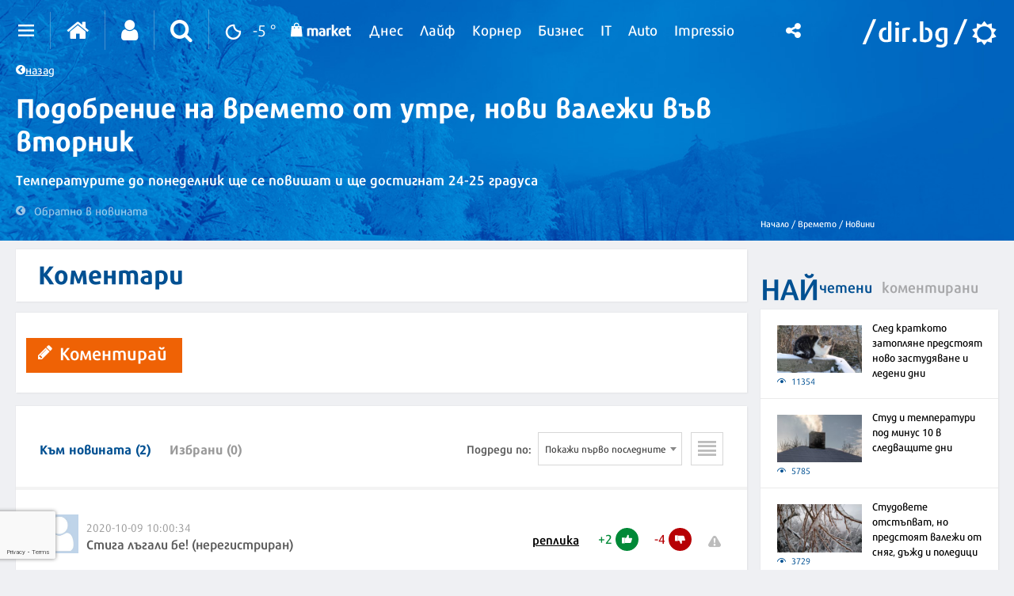

--- FILE ---
content_type: text/html; charset=utf-8
request_url: https://www.google.com/recaptcha/api2/anchor?ar=1&k=6LeuyqcaAAAAAHGwVTBW86JxNBqyvCtTAK6dmfv2&co=aHR0cHM6Ly92cmVtZXRvLmRpci5iZzo0NDM.&hl=en&v=PoyoqOPhxBO7pBk68S4YbpHZ&size=invisible&badge=bottomleft&anchor-ms=20000&execute-ms=30000&cb=ipvls6gfywks
body_size: 49528
content:
<!DOCTYPE HTML><html dir="ltr" lang="en"><head><meta http-equiv="Content-Type" content="text/html; charset=UTF-8">
<meta http-equiv="X-UA-Compatible" content="IE=edge">
<title>reCAPTCHA</title>
<style type="text/css">
/* cyrillic-ext */
@font-face {
  font-family: 'Roboto';
  font-style: normal;
  font-weight: 400;
  font-stretch: 100%;
  src: url(//fonts.gstatic.com/s/roboto/v48/KFO7CnqEu92Fr1ME7kSn66aGLdTylUAMa3GUBHMdazTgWw.woff2) format('woff2');
  unicode-range: U+0460-052F, U+1C80-1C8A, U+20B4, U+2DE0-2DFF, U+A640-A69F, U+FE2E-FE2F;
}
/* cyrillic */
@font-face {
  font-family: 'Roboto';
  font-style: normal;
  font-weight: 400;
  font-stretch: 100%;
  src: url(//fonts.gstatic.com/s/roboto/v48/KFO7CnqEu92Fr1ME7kSn66aGLdTylUAMa3iUBHMdazTgWw.woff2) format('woff2');
  unicode-range: U+0301, U+0400-045F, U+0490-0491, U+04B0-04B1, U+2116;
}
/* greek-ext */
@font-face {
  font-family: 'Roboto';
  font-style: normal;
  font-weight: 400;
  font-stretch: 100%;
  src: url(//fonts.gstatic.com/s/roboto/v48/KFO7CnqEu92Fr1ME7kSn66aGLdTylUAMa3CUBHMdazTgWw.woff2) format('woff2');
  unicode-range: U+1F00-1FFF;
}
/* greek */
@font-face {
  font-family: 'Roboto';
  font-style: normal;
  font-weight: 400;
  font-stretch: 100%;
  src: url(//fonts.gstatic.com/s/roboto/v48/KFO7CnqEu92Fr1ME7kSn66aGLdTylUAMa3-UBHMdazTgWw.woff2) format('woff2');
  unicode-range: U+0370-0377, U+037A-037F, U+0384-038A, U+038C, U+038E-03A1, U+03A3-03FF;
}
/* math */
@font-face {
  font-family: 'Roboto';
  font-style: normal;
  font-weight: 400;
  font-stretch: 100%;
  src: url(//fonts.gstatic.com/s/roboto/v48/KFO7CnqEu92Fr1ME7kSn66aGLdTylUAMawCUBHMdazTgWw.woff2) format('woff2');
  unicode-range: U+0302-0303, U+0305, U+0307-0308, U+0310, U+0312, U+0315, U+031A, U+0326-0327, U+032C, U+032F-0330, U+0332-0333, U+0338, U+033A, U+0346, U+034D, U+0391-03A1, U+03A3-03A9, U+03B1-03C9, U+03D1, U+03D5-03D6, U+03F0-03F1, U+03F4-03F5, U+2016-2017, U+2034-2038, U+203C, U+2040, U+2043, U+2047, U+2050, U+2057, U+205F, U+2070-2071, U+2074-208E, U+2090-209C, U+20D0-20DC, U+20E1, U+20E5-20EF, U+2100-2112, U+2114-2115, U+2117-2121, U+2123-214F, U+2190, U+2192, U+2194-21AE, U+21B0-21E5, U+21F1-21F2, U+21F4-2211, U+2213-2214, U+2216-22FF, U+2308-230B, U+2310, U+2319, U+231C-2321, U+2336-237A, U+237C, U+2395, U+239B-23B7, U+23D0, U+23DC-23E1, U+2474-2475, U+25AF, U+25B3, U+25B7, U+25BD, U+25C1, U+25CA, U+25CC, U+25FB, U+266D-266F, U+27C0-27FF, U+2900-2AFF, U+2B0E-2B11, U+2B30-2B4C, U+2BFE, U+3030, U+FF5B, U+FF5D, U+1D400-1D7FF, U+1EE00-1EEFF;
}
/* symbols */
@font-face {
  font-family: 'Roboto';
  font-style: normal;
  font-weight: 400;
  font-stretch: 100%;
  src: url(//fonts.gstatic.com/s/roboto/v48/KFO7CnqEu92Fr1ME7kSn66aGLdTylUAMaxKUBHMdazTgWw.woff2) format('woff2');
  unicode-range: U+0001-000C, U+000E-001F, U+007F-009F, U+20DD-20E0, U+20E2-20E4, U+2150-218F, U+2190, U+2192, U+2194-2199, U+21AF, U+21E6-21F0, U+21F3, U+2218-2219, U+2299, U+22C4-22C6, U+2300-243F, U+2440-244A, U+2460-24FF, U+25A0-27BF, U+2800-28FF, U+2921-2922, U+2981, U+29BF, U+29EB, U+2B00-2BFF, U+4DC0-4DFF, U+FFF9-FFFB, U+10140-1018E, U+10190-1019C, U+101A0, U+101D0-101FD, U+102E0-102FB, U+10E60-10E7E, U+1D2C0-1D2D3, U+1D2E0-1D37F, U+1F000-1F0FF, U+1F100-1F1AD, U+1F1E6-1F1FF, U+1F30D-1F30F, U+1F315, U+1F31C, U+1F31E, U+1F320-1F32C, U+1F336, U+1F378, U+1F37D, U+1F382, U+1F393-1F39F, U+1F3A7-1F3A8, U+1F3AC-1F3AF, U+1F3C2, U+1F3C4-1F3C6, U+1F3CA-1F3CE, U+1F3D4-1F3E0, U+1F3ED, U+1F3F1-1F3F3, U+1F3F5-1F3F7, U+1F408, U+1F415, U+1F41F, U+1F426, U+1F43F, U+1F441-1F442, U+1F444, U+1F446-1F449, U+1F44C-1F44E, U+1F453, U+1F46A, U+1F47D, U+1F4A3, U+1F4B0, U+1F4B3, U+1F4B9, U+1F4BB, U+1F4BF, U+1F4C8-1F4CB, U+1F4D6, U+1F4DA, U+1F4DF, U+1F4E3-1F4E6, U+1F4EA-1F4ED, U+1F4F7, U+1F4F9-1F4FB, U+1F4FD-1F4FE, U+1F503, U+1F507-1F50B, U+1F50D, U+1F512-1F513, U+1F53E-1F54A, U+1F54F-1F5FA, U+1F610, U+1F650-1F67F, U+1F687, U+1F68D, U+1F691, U+1F694, U+1F698, U+1F6AD, U+1F6B2, U+1F6B9-1F6BA, U+1F6BC, U+1F6C6-1F6CF, U+1F6D3-1F6D7, U+1F6E0-1F6EA, U+1F6F0-1F6F3, U+1F6F7-1F6FC, U+1F700-1F7FF, U+1F800-1F80B, U+1F810-1F847, U+1F850-1F859, U+1F860-1F887, U+1F890-1F8AD, U+1F8B0-1F8BB, U+1F8C0-1F8C1, U+1F900-1F90B, U+1F93B, U+1F946, U+1F984, U+1F996, U+1F9E9, U+1FA00-1FA6F, U+1FA70-1FA7C, U+1FA80-1FA89, U+1FA8F-1FAC6, U+1FACE-1FADC, U+1FADF-1FAE9, U+1FAF0-1FAF8, U+1FB00-1FBFF;
}
/* vietnamese */
@font-face {
  font-family: 'Roboto';
  font-style: normal;
  font-weight: 400;
  font-stretch: 100%;
  src: url(//fonts.gstatic.com/s/roboto/v48/KFO7CnqEu92Fr1ME7kSn66aGLdTylUAMa3OUBHMdazTgWw.woff2) format('woff2');
  unicode-range: U+0102-0103, U+0110-0111, U+0128-0129, U+0168-0169, U+01A0-01A1, U+01AF-01B0, U+0300-0301, U+0303-0304, U+0308-0309, U+0323, U+0329, U+1EA0-1EF9, U+20AB;
}
/* latin-ext */
@font-face {
  font-family: 'Roboto';
  font-style: normal;
  font-weight: 400;
  font-stretch: 100%;
  src: url(//fonts.gstatic.com/s/roboto/v48/KFO7CnqEu92Fr1ME7kSn66aGLdTylUAMa3KUBHMdazTgWw.woff2) format('woff2');
  unicode-range: U+0100-02BA, U+02BD-02C5, U+02C7-02CC, U+02CE-02D7, U+02DD-02FF, U+0304, U+0308, U+0329, U+1D00-1DBF, U+1E00-1E9F, U+1EF2-1EFF, U+2020, U+20A0-20AB, U+20AD-20C0, U+2113, U+2C60-2C7F, U+A720-A7FF;
}
/* latin */
@font-face {
  font-family: 'Roboto';
  font-style: normal;
  font-weight: 400;
  font-stretch: 100%;
  src: url(//fonts.gstatic.com/s/roboto/v48/KFO7CnqEu92Fr1ME7kSn66aGLdTylUAMa3yUBHMdazQ.woff2) format('woff2');
  unicode-range: U+0000-00FF, U+0131, U+0152-0153, U+02BB-02BC, U+02C6, U+02DA, U+02DC, U+0304, U+0308, U+0329, U+2000-206F, U+20AC, U+2122, U+2191, U+2193, U+2212, U+2215, U+FEFF, U+FFFD;
}
/* cyrillic-ext */
@font-face {
  font-family: 'Roboto';
  font-style: normal;
  font-weight: 500;
  font-stretch: 100%;
  src: url(//fonts.gstatic.com/s/roboto/v48/KFO7CnqEu92Fr1ME7kSn66aGLdTylUAMa3GUBHMdazTgWw.woff2) format('woff2');
  unicode-range: U+0460-052F, U+1C80-1C8A, U+20B4, U+2DE0-2DFF, U+A640-A69F, U+FE2E-FE2F;
}
/* cyrillic */
@font-face {
  font-family: 'Roboto';
  font-style: normal;
  font-weight: 500;
  font-stretch: 100%;
  src: url(//fonts.gstatic.com/s/roboto/v48/KFO7CnqEu92Fr1ME7kSn66aGLdTylUAMa3iUBHMdazTgWw.woff2) format('woff2');
  unicode-range: U+0301, U+0400-045F, U+0490-0491, U+04B0-04B1, U+2116;
}
/* greek-ext */
@font-face {
  font-family: 'Roboto';
  font-style: normal;
  font-weight: 500;
  font-stretch: 100%;
  src: url(//fonts.gstatic.com/s/roboto/v48/KFO7CnqEu92Fr1ME7kSn66aGLdTylUAMa3CUBHMdazTgWw.woff2) format('woff2');
  unicode-range: U+1F00-1FFF;
}
/* greek */
@font-face {
  font-family: 'Roboto';
  font-style: normal;
  font-weight: 500;
  font-stretch: 100%;
  src: url(//fonts.gstatic.com/s/roboto/v48/KFO7CnqEu92Fr1ME7kSn66aGLdTylUAMa3-UBHMdazTgWw.woff2) format('woff2');
  unicode-range: U+0370-0377, U+037A-037F, U+0384-038A, U+038C, U+038E-03A1, U+03A3-03FF;
}
/* math */
@font-face {
  font-family: 'Roboto';
  font-style: normal;
  font-weight: 500;
  font-stretch: 100%;
  src: url(//fonts.gstatic.com/s/roboto/v48/KFO7CnqEu92Fr1ME7kSn66aGLdTylUAMawCUBHMdazTgWw.woff2) format('woff2');
  unicode-range: U+0302-0303, U+0305, U+0307-0308, U+0310, U+0312, U+0315, U+031A, U+0326-0327, U+032C, U+032F-0330, U+0332-0333, U+0338, U+033A, U+0346, U+034D, U+0391-03A1, U+03A3-03A9, U+03B1-03C9, U+03D1, U+03D5-03D6, U+03F0-03F1, U+03F4-03F5, U+2016-2017, U+2034-2038, U+203C, U+2040, U+2043, U+2047, U+2050, U+2057, U+205F, U+2070-2071, U+2074-208E, U+2090-209C, U+20D0-20DC, U+20E1, U+20E5-20EF, U+2100-2112, U+2114-2115, U+2117-2121, U+2123-214F, U+2190, U+2192, U+2194-21AE, U+21B0-21E5, U+21F1-21F2, U+21F4-2211, U+2213-2214, U+2216-22FF, U+2308-230B, U+2310, U+2319, U+231C-2321, U+2336-237A, U+237C, U+2395, U+239B-23B7, U+23D0, U+23DC-23E1, U+2474-2475, U+25AF, U+25B3, U+25B7, U+25BD, U+25C1, U+25CA, U+25CC, U+25FB, U+266D-266F, U+27C0-27FF, U+2900-2AFF, U+2B0E-2B11, U+2B30-2B4C, U+2BFE, U+3030, U+FF5B, U+FF5D, U+1D400-1D7FF, U+1EE00-1EEFF;
}
/* symbols */
@font-face {
  font-family: 'Roboto';
  font-style: normal;
  font-weight: 500;
  font-stretch: 100%;
  src: url(//fonts.gstatic.com/s/roboto/v48/KFO7CnqEu92Fr1ME7kSn66aGLdTylUAMaxKUBHMdazTgWw.woff2) format('woff2');
  unicode-range: U+0001-000C, U+000E-001F, U+007F-009F, U+20DD-20E0, U+20E2-20E4, U+2150-218F, U+2190, U+2192, U+2194-2199, U+21AF, U+21E6-21F0, U+21F3, U+2218-2219, U+2299, U+22C4-22C6, U+2300-243F, U+2440-244A, U+2460-24FF, U+25A0-27BF, U+2800-28FF, U+2921-2922, U+2981, U+29BF, U+29EB, U+2B00-2BFF, U+4DC0-4DFF, U+FFF9-FFFB, U+10140-1018E, U+10190-1019C, U+101A0, U+101D0-101FD, U+102E0-102FB, U+10E60-10E7E, U+1D2C0-1D2D3, U+1D2E0-1D37F, U+1F000-1F0FF, U+1F100-1F1AD, U+1F1E6-1F1FF, U+1F30D-1F30F, U+1F315, U+1F31C, U+1F31E, U+1F320-1F32C, U+1F336, U+1F378, U+1F37D, U+1F382, U+1F393-1F39F, U+1F3A7-1F3A8, U+1F3AC-1F3AF, U+1F3C2, U+1F3C4-1F3C6, U+1F3CA-1F3CE, U+1F3D4-1F3E0, U+1F3ED, U+1F3F1-1F3F3, U+1F3F5-1F3F7, U+1F408, U+1F415, U+1F41F, U+1F426, U+1F43F, U+1F441-1F442, U+1F444, U+1F446-1F449, U+1F44C-1F44E, U+1F453, U+1F46A, U+1F47D, U+1F4A3, U+1F4B0, U+1F4B3, U+1F4B9, U+1F4BB, U+1F4BF, U+1F4C8-1F4CB, U+1F4D6, U+1F4DA, U+1F4DF, U+1F4E3-1F4E6, U+1F4EA-1F4ED, U+1F4F7, U+1F4F9-1F4FB, U+1F4FD-1F4FE, U+1F503, U+1F507-1F50B, U+1F50D, U+1F512-1F513, U+1F53E-1F54A, U+1F54F-1F5FA, U+1F610, U+1F650-1F67F, U+1F687, U+1F68D, U+1F691, U+1F694, U+1F698, U+1F6AD, U+1F6B2, U+1F6B9-1F6BA, U+1F6BC, U+1F6C6-1F6CF, U+1F6D3-1F6D7, U+1F6E0-1F6EA, U+1F6F0-1F6F3, U+1F6F7-1F6FC, U+1F700-1F7FF, U+1F800-1F80B, U+1F810-1F847, U+1F850-1F859, U+1F860-1F887, U+1F890-1F8AD, U+1F8B0-1F8BB, U+1F8C0-1F8C1, U+1F900-1F90B, U+1F93B, U+1F946, U+1F984, U+1F996, U+1F9E9, U+1FA00-1FA6F, U+1FA70-1FA7C, U+1FA80-1FA89, U+1FA8F-1FAC6, U+1FACE-1FADC, U+1FADF-1FAE9, U+1FAF0-1FAF8, U+1FB00-1FBFF;
}
/* vietnamese */
@font-face {
  font-family: 'Roboto';
  font-style: normal;
  font-weight: 500;
  font-stretch: 100%;
  src: url(//fonts.gstatic.com/s/roboto/v48/KFO7CnqEu92Fr1ME7kSn66aGLdTylUAMa3OUBHMdazTgWw.woff2) format('woff2');
  unicode-range: U+0102-0103, U+0110-0111, U+0128-0129, U+0168-0169, U+01A0-01A1, U+01AF-01B0, U+0300-0301, U+0303-0304, U+0308-0309, U+0323, U+0329, U+1EA0-1EF9, U+20AB;
}
/* latin-ext */
@font-face {
  font-family: 'Roboto';
  font-style: normal;
  font-weight: 500;
  font-stretch: 100%;
  src: url(//fonts.gstatic.com/s/roboto/v48/KFO7CnqEu92Fr1ME7kSn66aGLdTylUAMa3KUBHMdazTgWw.woff2) format('woff2');
  unicode-range: U+0100-02BA, U+02BD-02C5, U+02C7-02CC, U+02CE-02D7, U+02DD-02FF, U+0304, U+0308, U+0329, U+1D00-1DBF, U+1E00-1E9F, U+1EF2-1EFF, U+2020, U+20A0-20AB, U+20AD-20C0, U+2113, U+2C60-2C7F, U+A720-A7FF;
}
/* latin */
@font-face {
  font-family: 'Roboto';
  font-style: normal;
  font-weight: 500;
  font-stretch: 100%;
  src: url(//fonts.gstatic.com/s/roboto/v48/KFO7CnqEu92Fr1ME7kSn66aGLdTylUAMa3yUBHMdazQ.woff2) format('woff2');
  unicode-range: U+0000-00FF, U+0131, U+0152-0153, U+02BB-02BC, U+02C6, U+02DA, U+02DC, U+0304, U+0308, U+0329, U+2000-206F, U+20AC, U+2122, U+2191, U+2193, U+2212, U+2215, U+FEFF, U+FFFD;
}
/* cyrillic-ext */
@font-face {
  font-family: 'Roboto';
  font-style: normal;
  font-weight: 900;
  font-stretch: 100%;
  src: url(//fonts.gstatic.com/s/roboto/v48/KFO7CnqEu92Fr1ME7kSn66aGLdTylUAMa3GUBHMdazTgWw.woff2) format('woff2');
  unicode-range: U+0460-052F, U+1C80-1C8A, U+20B4, U+2DE0-2DFF, U+A640-A69F, U+FE2E-FE2F;
}
/* cyrillic */
@font-face {
  font-family: 'Roboto';
  font-style: normal;
  font-weight: 900;
  font-stretch: 100%;
  src: url(//fonts.gstatic.com/s/roboto/v48/KFO7CnqEu92Fr1ME7kSn66aGLdTylUAMa3iUBHMdazTgWw.woff2) format('woff2');
  unicode-range: U+0301, U+0400-045F, U+0490-0491, U+04B0-04B1, U+2116;
}
/* greek-ext */
@font-face {
  font-family: 'Roboto';
  font-style: normal;
  font-weight: 900;
  font-stretch: 100%;
  src: url(//fonts.gstatic.com/s/roboto/v48/KFO7CnqEu92Fr1ME7kSn66aGLdTylUAMa3CUBHMdazTgWw.woff2) format('woff2');
  unicode-range: U+1F00-1FFF;
}
/* greek */
@font-face {
  font-family: 'Roboto';
  font-style: normal;
  font-weight: 900;
  font-stretch: 100%;
  src: url(//fonts.gstatic.com/s/roboto/v48/KFO7CnqEu92Fr1ME7kSn66aGLdTylUAMa3-UBHMdazTgWw.woff2) format('woff2');
  unicode-range: U+0370-0377, U+037A-037F, U+0384-038A, U+038C, U+038E-03A1, U+03A3-03FF;
}
/* math */
@font-face {
  font-family: 'Roboto';
  font-style: normal;
  font-weight: 900;
  font-stretch: 100%;
  src: url(//fonts.gstatic.com/s/roboto/v48/KFO7CnqEu92Fr1ME7kSn66aGLdTylUAMawCUBHMdazTgWw.woff2) format('woff2');
  unicode-range: U+0302-0303, U+0305, U+0307-0308, U+0310, U+0312, U+0315, U+031A, U+0326-0327, U+032C, U+032F-0330, U+0332-0333, U+0338, U+033A, U+0346, U+034D, U+0391-03A1, U+03A3-03A9, U+03B1-03C9, U+03D1, U+03D5-03D6, U+03F0-03F1, U+03F4-03F5, U+2016-2017, U+2034-2038, U+203C, U+2040, U+2043, U+2047, U+2050, U+2057, U+205F, U+2070-2071, U+2074-208E, U+2090-209C, U+20D0-20DC, U+20E1, U+20E5-20EF, U+2100-2112, U+2114-2115, U+2117-2121, U+2123-214F, U+2190, U+2192, U+2194-21AE, U+21B0-21E5, U+21F1-21F2, U+21F4-2211, U+2213-2214, U+2216-22FF, U+2308-230B, U+2310, U+2319, U+231C-2321, U+2336-237A, U+237C, U+2395, U+239B-23B7, U+23D0, U+23DC-23E1, U+2474-2475, U+25AF, U+25B3, U+25B7, U+25BD, U+25C1, U+25CA, U+25CC, U+25FB, U+266D-266F, U+27C0-27FF, U+2900-2AFF, U+2B0E-2B11, U+2B30-2B4C, U+2BFE, U+3030, U+FF5B, U+FF5D, U+1D400-1D7FF, U+1EE00-1EEFF;
}
/* symbols */
@font-face {
  font-family: 'Roboto';
  font-style: normal;
  font-weight: 900;
  font-stretch: 100%;
  src: url(//fonts.gstatic.com/s/roboto/v48/KFO7CnqEu92Fr1ME7kSn66aGLdTylUAMaxKUBHMdazTgWw.woff2) format('woff2');
  unicode-range: U+0001-000C, U+000E-001F, U+007F-009F, U+20DD-20E0, U+20E2-20E4, U+2150-218F, U+2190, U+2192, U+2194-2199, U+21AF, U+21E6-21F0, U+21F3, U+2218-2219, U+2299, U+22C4-22C6, U+2300-243F, U+2440-244A, U+2460-24FF, U+25A0-27BF, U+2800-28FF, U+2921-2922, U+2981, U+29BF, U+29EB, U+2B00-2BFF, U+4DC0-4DFF, U+FFF9-FFFB, U+10140-1018E, U+10190-1019C, U+101A0, U+101D0-101FD, U+102E0-102FB, U+10E60-10E7E, U+1D2C0-1D2D3, U+1D2E0-1D37F, U+1F000-1F0FF, U+1F100-1F1AD, U+1F1E6-1F1FF, U+1F30D-1F30F, U+1F315, U+1F31C, U+1F31E, U+1F320-1F32C, U+1F336, U+1F378, U+1F37D, U+1F382, U+1F393-1F39F, U+1F3A7-1F3A8, U+1F3AC-1F3AF, U+1F3C2, U+1F3C4-1F3C6, U+1F3CA-1F3CE, U+1F3D4-1F3E0, U+1F3ED, U+1F3F1-1F3F3, U+1F3F5-1F3F7, U+1F408, U+1F415, U+1F41F, U+1F426, U+1F43F, U+1F441-1F442, U+1F444, U+1F446-1F449, U+1F44C-1F44E, U+1F453, U+1F46A, U+1F47D, U+1F4A3, U+1F4B0, U+1F4B3, U+1F4B9, U+1F4BB, U+1F4BF, U+1F4C8-1F4CB, U+1F4D6, U+1F4DA, U+1F4DF, U+1F4E3-1F4E6, U+1F4EA-1F4ED, U+1F4F7, U+1F4F9-1F4FB, U+1F4FD-1F4FE, U+1F503, U+1F507-1F50B, U+1F50D, U+1F512-1F513, U+1F53E-1F54A, U+1F54F-1F5FA, U+1F610, U+1F650-1F67F, U+1F687, U+1F68D, U+1F691, U+1F694, U+1F698, U+1F6AD, U+1F6B2, U+1F6B9-1F6BA, U+1F6BC, U+1F6C6-1F6CF, U+1F6D3-1F6D7, U+1F6E0-1F6EA, U+1F6F0-1F6F3, U+1F6F7-1F6FC, U+1F700-1F7FF, U+1F800-1F80B, U+1F810-1F847, U+1F850-1F859, U+1F860-1F887, U+1F890-1F8AD, U+1F8B0-1F8BB, U+1F8C0-1F8C1, U+1F900-1F90B, U+1F93B, U+1F946, U+1F984, U+1F996, U+1F9E9, U+1FA00-1FA6F, U+1FA70-1FA7C, U+1FA80-1FA89, U+1FA8F-1FAC6, U+1FACE-1FADC, U+1FADF-1FAE9, U+1FAF0-1FAF8, U+1FB00-1FBFF;
}
/* vietnamese */
@font-face {
  font-family: 'Roboto';
  font-style: normal;
  font-weight: 900;
  font-stretch: 100%;
  src: url(//fonts.gstatic.com/s/roboto/v48/KFO7CnqEu92Fr1ME7kSn66aGLdTylUAMa3OUBHMdazTgWw.woff2) format('woff2');
  unicode-range: U+0102-0103, U+0110-0111, U+0128-0129, U+0168-0169, U+01A0-01A1, U+01AF-01B0, U+0300-0301, U+0303-0304, U+0308-0309, U+0323, U+0329, U+1EA0-1EF9, U+20AB;
}
/* latin-ext */
@font-face {
  font-family: 'Roboto';
  font-style: normal;
  font-weight: 900;
  font-stretch: 100%;
  src: url(//fonts.gstatic.com/s/roboto/v48/KFO7CnqEu92Fr1ME7kSn66aGLdTylUAMa3KUBHMdazTgWw.woff2) format('woff2');
  unicode-range: U+0100-02BA, U+02BD-02C5, U+02C7-02CC, U+02CE-02D7, U+02DD-02FF, U+0304, U+0308, U+0329, U+1D00-1DBF, U+1E00-1E9F, U+1EF2-1EFF, U+2020, U+20A0-20AB, U+20AD-20C0, U+2113, U+2C60-2C7F, U+A720-A7FF;
}
/* latin */
@font-face {
  font-family: 'Roboto';
  font-style: normal;
  font-weight: 900;
  font-stretch: 100%;
  src: url(//fonts.gstatic.com/s/roboto/v48/KFO7CnqEu92Fr1ME7kSn66aGLdTylUAMa3yUBHMdazQ.woff2) format('woff2');
  unicode-range: U+0000-00FF, U+0131, U+0152-0153, U+02BB-02BC, U+02C6, U+02DA, U+02DC, U+0304, U+0308, U+0329, U+2000-206F, U+20AC, U+2122, U+2191, U+2193, U+2212, U+2215, U+FEFF, U+FFFD;
}

</style>
<link rel="stylesheet" type="text/css" href="https://www.gstatic.com/recaptcha/releases/PoyoqOPhxBO7pBk68S4YbpHZ/styles__ltr.css">
<script nonce="LjV72l1L7q_BXXa_038k6g" type="text/javascript">window['__recaptcha_api'] = 'https://www.google.com/recaptcha/api2/';</script>
<script type="text/javascript" src="https://www.gstatic.com/recaptcha/releases/PoyoqOPhxBO7pBk68S4YbpHZ/recaptcha__en.js" nonce="LjV72l1L7q_BXXa_038k6g">
      
    </script></head>
<body><div id="rc-anchor-alert" class="rc-anchor-alert"></div>
<input type="hidden" id="recaptcha-token" value="[base64]">
<script type="text/javascript" nonce="LjV72l1L7q_BXXa_038k6g">
      recaptcha.anchor.Main.init("[\x22ainput\x22,[\x22bgdata\x22,\x22\x22,\[base64]/[base64]/UltIKytdPWE6KGE8MjA0OD9SW0grK109YT4+NnwxOTI6KChhJjY0NTEyKT09NTUyOTYmJnErMTxoLmxlbmd0aCYmKGguY2hhckNvZGVBdChxKzEpJjY0NTEyKT09NTYzMjA/[base64]/MjU1OlI/[base64]/[base64]/[base64]/[base64]/[base64]/[base64]/[base64]/[base64]/[base64]/[base64]\x22,\[base64]\\u003d\\u003d\x22,\x22woDCgcKCQmtpw6LCiglYwrsDfsOjTRkDUhYqVcKUw5vDlcOEwr7CisOqw7NhwoRSeTHDpMKTSUvCjz5nwr97fcKmwpzCj8KLw5HDnsOsw4AjwpUfw7nDpcKLN8KswpLDpUxqQkTCnsOOw4Fiw4k2wpkkwq/CuAMCXhROAFxDesO8EcOId8K3wpvCv8KwU8OCw5h6wqFnw70JHBvCujckTwvCtijCrcKDw5vCiG1Hf8ODw7nCm8K1VcO3w6XCgF94w7DCvlQZw4xUL8K5BUvCl2VGTsOSPsKZI8Kww60/[base64]/CkcKQw5jDihPDgMKHw4zCtTBaw4ZNUMOWBDp6csOITsOGw7/[base64]/w57DlMKlw47Ci8OmK8KYRRvCtFDDhcO/wpjCp8O1w5zCisKXA8O1w4M3XltFNVDDjcOpKcOAwpJIw6YKw5nDnMKOw6cswp7DmcKVacOEw4Bhw6AXC8OwYB7Cu3/[base64]/[base64]/NsOAw43DpsOSF8KcKnXDkhHDoBnDvmLDm8OiwqbDu8KNw4TCgDtoIwIAUsKSwrXCoiFFwotvPz/DhwvDj8OzwpvCuCrDowvCnMKgw4fDsMK5w4/DlScse8O3S8KdRWnDiS/Cpm3DvsOwcALDoiphwpp/w6bCusK/Jlt1wp8+w5bCi0fDrFHDkijDisOdBjjCo2caK0V2w6xCw5vCksOfRyZuw7YOOH0MXH8pThPDkMKswq7DuXzDqVdUEhFHwrLDgGXDrTHCmcK5HXvDl8KqYEXCp8KaMhYKDypwJXR/CXXDvjR0wrZCwqg7SsOiRsKHwqvDkQ1qHcOYWHnCl8Klwo/CvsObw4jDnsORw73DjAbDv8KFEMKewo5sw63CgUvDuEDDuFwuwolJU8OVMmjDjsKNw6pKQcKDG17DuiFDw6HCr8OiaMK2wqRMBsO5w75/SMOCw7MaJcKEIcOJcCJxwq7DlDrDo8OoKsKqw7HCiMKkwp9nw6HDrHTCjcOIw67Cg1TDmsKiwq9Nw4bDkU1Bw657XV/DucKQwrDCpwATfcOiecKnMyhMIEXCkMKqw6LCmcKCwqFUwpPDg8OlQCAGwqnCtmXCssKhwrU9CMKRwonDsMKgIATDqcKdQHLCmyMowqfDpyUPw4xUwpgCw58iw6zDo8OVAsO3w4d0bDYWD8O1w55iwr4PPxlrGUjDqnnCqWNWw4nDmCBHNXgjw7hCw5XDucK/MMONw4rCv8K9WMOIbMOpwrk6w5zCuhBywqBXwpx5MMOgw6rCpsOJSHfCgcOiwqpxMsOdwrjCoMKiJcO2woJeQTPDpmwgw7rCrzTDucOtEMO8HyZ/w5nCgisVwr1BY8KKCGHDgsKLw5kbwq3Cg8KUcMO9w5knGMK0D8OKw5MUw6t3w6HCgsOBwqkNw7vCgcK/woPDu8OcFcOXw6IlX3FnbMKfZFLCjEjCuzrDocKuW3sLwp1Rw54hw5fCjRNvw6XCnsKmwoEeNMOIwpnDkTIOwrF5Tm7Crmgtw41gLjFsezrDpwxlN2haw6Fxw4dxwq7CtcKsw7/[base64]/[base64]/wqw0wpHCnsKTNCXDjsOKw6t0Kn7CkSt8woDDpHvDrcOUJcKod8OgfsOlDyXDg28kEcK1QMOGwrDCkmgub8OIw6FrRV7Cs8OBw5XDm8OSCBJlwojCmgzDsxFgwpUiwop4wp/CpD8Mw4UowqJFw5fCgMKqwrUeJVN3ZGgJO2PCn0TCjcOUwqQ6w6BjM8Oqwq9kbiBQw7k+w7LChcO1wpJkFSHCvcKeIcKdMMO4w6HCncKpLUvDsH8aO8KYe8OUwoLCvGAXIjs9JMOFWcO/GsKGwoZNwpDCkMKUcyHCkMKQwrZQwr4Uw7jCqHgJw5MxPBl2w77Cg001A3gBw5nDswoQeWPDpcO4VzTDr8OYwqUmw51qbsObcWBiZMOjQEBtwr4lw6YWw6XClsOawrY+anlUwqUjLMOmwrzDgT5CW0dWwq4/VG/CusKyw5xmw7cqwqfDhsKYw7MfwpoewprDhcKmw5XDqVbCrMK1SHI2AAM2wpNvwptrdcOhw4/DoHhbFDzDm8KFwrhkwqhxVsOvw7x9LC3CrQdmw5pwwqHCnyzDkCY3w4HCvFbCnD/DuMOFw6klaj4Bw6o+CsKhYMKfw5TCi0PCpRzCnSvDtcOXw5nDmcK2ScOuCMO5w6tPwolcMVNRQ8OqHsOCw5ExfVUmEncvXMKHHltRCgTDucK3wqMvw40hLR/Cv8OCXMOIV8KvwqDDs8OMGioxw7nCvgJXwolaO8KGUMK3worCnXjCvcOGTcKhwoluXAXDm8Oswr1lw4E2w4vCsMO2EMKXQClbQsKYw6XCkMKnwrcQUsOww6PCmcKHWFADRcKtw6AXwpAGaMK1w5QKwpIEYcOvwp4bwoVQHcKawrIww5/DqzHDsFvDpMOzw6wew6bDiibDlwt3TsKow5N1woLCrsKRw5/CjWXCksK+w6BhXAzCncOAwqfCoHLDlMOcwoPDnxjCgsKddMO7PU4OG3vDtyvCtsKHW8KiOMKmTGRHbHdOw6ocw5fCq8KzdcOPIsKBw7pRQyd5wqUGMnvDqhVETHTCgyDCrMKJwprDscK/w7FlK27DvcKSw6zDoU1WwrokJsOQw6TDijfChD5CF8OXw7Y9EkMrIcOYNMKYDBbDvQPDgDZkw5TCpFBEw4/CkyJtw4TDljIBW1wZMXrCkMK4EhVPXMKhUiggwqd4LjYnaF9REWQkw4/DtcK+wpjDhTbDugdbwrkhw43Ck1zCucOew50zBSYVJsODw6DDtFpyw67Cv8KtYGrDrsO7NMKjwq8JwqvDo1IDSy0rJUXCp0lEEMOPwqN6w65Rwqhvw7fCkMO7w5orTX0aQsK4w5ReLMKCXcOuUz3CvGNbw4jDn3TDrMKNeFfDnMOcwobCt3o/w47Ch8KHSsORwqPDuFcNDQvCssKlw73CosOwGhRWNxw1MMKvwrrChMO7wqDCgX/CoS3DrsOEwprCpmxNHMKBacO7NXRCVcOhwr8/wpINEVLDscOaeApaNcOlw6PCtDBaw59tJH4VRmPCrkzCo8K9w67Dh8K6EE3DosO6w5XDiMKaOSoUcBbCncOzQ2HCtAsPwrFxw4Z/MSrDvsOcw4ENO306W8Kvw45xH8KQw7V3LjRTKATDoHMxcMOAwrJjwqzCpVzCpcOTwodRTMKieHd2L3V8wp/DpMOddsK1w4nDmGJSFl3Cp2NdwqJuw7bDlnhYUktlwrvCjnhDV1hmPMO5R8Kiwokbw7jChVrDkH8Ww5TDoRN0w5PCjjBHNcOLw6QBw6zDpcKXwp/Cn8KQDsKpw7rDmSNcw68Nw6M/[base64]/wojDhsOOwrZcwrLDvUTDo8KNO8KVCmzDisOEVMK/[base64]/CrG7DscK9w5VXCcKodV3CucOvw4zCvCXCrMOww4XCh8OuRMOlOn/[base64]/[base64]/DpMKLa08tTlfCsMOpworCjGDDvTdSWCTDs8ODRMO+w4pJWMKmw5fDsMK+IsKXJcOdwrwOw6xCwr1gwofCpm3ColcXQsKhw6Fiw641dE4BwqADwqXDqMO7w5TCgHJCYsOfw5/[base64]/DnSrDgy1YPQNEJmLCr8OSO1PCocKaIcKUJ0sVN8KBw4JkQsKYw4dnw6HCuDPDnsKfdU3CvADCoVDDpMO1w5JTZ8OSwqnDssOZMsOHw7rDlMOTwo5dwozDucOJCzkuwpXDr3MAOQDCi8OcH8KmGloBBMOVB8KcQ14zw51THD/[base64]/DlcKFwotrwrERw5UvC8K0LhPDicKsw4zCgcOdw60Pw7c/fxLCqmQ+csOIw63ClGXDgsOBUsOvasKWwotjw6LDmSHDnH1wdcKDQcOrCnVxOMO2UcO5wp4VFsOiQVjDnMKjwpDDosK+RTrDuF9REsKKdFrCjcOVw68zwqt6Oz9aXMK2HcOow77CocOjwrTDj8Ocw6HDkGPDgcK/wqNUFhzDj1TCgcK/KcORw4fDhmBlw7jDii1PwpLDmU/DlicLc8OFwrQgw4RWwozCucOUw5jCkXZ5WQ7Dj8OmaGlXdMKjw4cCCUnCvsObwqLCij1Kw7EuSRgCwpAmw43CoMKpwp8fw5fDncOHwppHwrYQw5QdBV/[base64]/DtVlJIcOTw7ctwrbDpcKwLsOXT8Kpw4bDuMOoXD9ow4PDgcKAw4Now4fCtV/DnMOww4taw49fwpXDscKIw7tnZELCrhx6w7srw7/Dt8OdwrYtOGhvwoVJw7XCoyrCt8O6wrgCwoJxwpQkVsOewrnCmA1ow4EXDGAPw6TDvUnCkyRcw48Zw47CpnPCoEXDmsO/[base64]/IsOnWMK4w4LDthDDjcKEWsOmw4xKd8ORGU3CoMKCJ2ttEcODEw3DhMKiQhrCq8K4w6nCj8OfDcK7dsKrVVx6MG7DisOvEhjCm8KTw4fCpcOsGwLDvAMzLcKzPgbCk8Opw6wGA8K6w4JbD8KtNsKxw7TDusKZw7/ClsObwptNbsOWw7MkOxZ9wqrCssOWYxpPRVdywq4AwrpcbMKGZcKdw5ZzOMOHwqYzw6dLwrXCvGUjw6hmw5xIBnQMwrTDsERUF8Oaw79Nwpssw7hWYcOSw5fDgcKpw6czecOOKk3DiXbDq8O0wq7Dk3rDuWfDiMKPw6rCkG/DghjDjEHDgsKAwoDCicOhJ8KIw6UHNsOuasKEG8K5B8KqwphNw70dw7rCl8KWwoZcPcKWw4rDhg1wWcKDw4hOwqohw41Fw59vVMKoA8O1A8OqEhw8bjp/YX3DrwrDgMKPOcONwqtaZis9OsOgwrTDvy/DmlhQWcK9w73CgMOEw5PDs8KGD8Ofw5PDsQLCg8OmwqzDkDYjPcKAwqRHwoMbwo1iwqM1wpJVwpp+J05iXsKgfcKZw4luacK9w6PDkMKSw7HDtsKXAMKpYDjDu8KGQQ9/[base64]/[base64]/[base64]/[base64]/CpcOGwp/CvQHClMKHKcK/w5HDvnXCvsKzwqc5wq/DkSRIbQgNeMKewqUdw5HDqsK9dsKdwqvCoMK6wpzCucOLLnsdMMKOE8OmcwcMUELCtSVZwpwRZ3HDnMKiJ8OTW8KawokjwrDCuBxYw5/CjsKbW8OJM0TDlMKjwrw8USHCkMOoY2l9wowiLcODwr0fw4/ChBvCrw3ChT/DrsOsOMKZwoHDonvCjMKDwqPClEx7b8OFLsKZw5nCglDDt8O1OsOHwoDCjMOmAEMOw4/[base64]/woHCmcOpwotHHmU7DnYobBZrZsORw5whESrCisODVMOZw6UTXVTDlwnDi3zCm8K2wpbDuFpmUlcHw51+JDbDljZywok7AcKXw6jDg1HDosO8w7JIwp/[base64]/XMOAAwjCg8KcEwfDo8OXO8KSw6NVwofDmxLDhXTCtB3CjmTClkbDpcK6FR8WwpJnw68eUcOCa8KQCh9/EinCry/DpCzDiE3DgmbDvsKpwp1zwqLCo8K3IVHDqC3CncKBIzbDiVvDtsKuw78TPcK3JWVhw7XCtWHDsTLDrcK9WMOnwq/DqD8fHGLCmC3Cm1XCjSIrWhvCs8OTwqtLw6fDmcKzQzHCvgZfKFrDj8KRwpjCtW3DvcOEBD/DjMONIiRDw5Rqw7LDgMKLc2zCt8OwDT0rc8KBMSLDsBvDkMOqMX/CmA4yE8K/wrrCh8KdXsOLwpzCryxvw6Uzw61pCADCscOmNcKYw6tTPBZSMSlBeMKABwNIUznDp2dXGgl9wqHCmxTCpsOCw7nDp8OMw6wjIxDCicKEw4RJSiHDj8KHXxcpwpUIZmJWN8O3wovDjMKHw4URw4cGaxnCsg5/IcKEw6N6ZMOyw7oFwp5qYMKWwo0cEwQjw7BgbMK6w7dlwonDusK3IkrCtMKVRTwHw4Y/w6VHSi7CtMOwP13DqDVPPRoLUjo+wrdqYhrDuADDt8KzFjtoEMOsP8KMwqJhBAnDlFTCmlcZw5YCZlbDpMOTwpLDgDPDlsOUfsOrw7YiCR5KNRHDjQBfwrjDhMOHBiDDjcKmMQphHMOfw7nDs8KTw7DCnzXCqcOrAWrCq8KPw6otwqfCvDPCn8OlI8O/w5MrJm04wq7CmBUXNxzDijEaTR4Lw68Jw7bDhsO5w4AiKRAeHwwiwrbDo07CvWQ2aMKSDyTDj8OBbhHCuTzDrsKWZzZSU8K9w7PDp2wKw6/CuMOzdMOBw7nCtMOCwqNHw77Cs8O2QzDCpXldwrPDgcOCw40SeQXDicOAccKgw7MDNsOkw6XCqMKVw4vCqcOZR8OgwqLDn8KdQjwERiJJInMqwqUhbzhYBnMIDcKmY8OIYCnDgcO/HmcNw57DlULCpsOtMcKeFMOZwqXDqlYNR3NTw7BrRcKGw49ZXsObw7HCj2bCiAYiw6XDmkpXw55oCEMfw5DCl8OzbDvDj8OeSsOQdcK8K8Oyw6zCj3jDt8KEBcO7Dx7DqyDCscOcw4vCgTVFbcO8wr9zPFBNTkzCsHc4dcKjw7l5wp8HPG/[base64]/[base64]/[base64]/[base64]/Dtl5TQcKFa8OVc8KMLsKFd2PCqwnDgMOIGsKEP1bCpHPDmcKSGsO8w75cWMKBV8OOw6TCu8O/wqAOZcOMwq/[base64]/IsK2woVqY0N/IGjCjR4zNjpxw5FlA34/UB4pKGgZw7Yqw70tw58vwrjClG4Aw5QJw6l2TcOlw4AJXMKZacKfwo1/w5sMY0QUw7szDsOOwpl9w6vDmyhTw79TG8KGZDcawq3CuMOpDsKGwohUc1s/[base64]/CuMOmw7XDmcO3T8KBw688w4peGMKRw7cNwr7DjgkZewk6wqVxw7lBLjsqZsKGw4nDkMKQwq/CmnPDil0Ed8OQW8O7ZsOMw5/CvsOeezfDtUxFGzjCoMOnF8KvfD0FKMKsPg3CjsKDWcKEwr3DtMKzA8KGw7DCuT7DjTfCr07Cp8OVw5DDp8KwIDUNAGx/ITnCssO7w5HCl8KiwqfDs8OkYMK2JjRrI0I1wpA+RMOENzjDnMKewoQbw7jCmVAXwozCqsK2w4rCjSXDn8OHw43DhMObwodkwrhPN8KZwpfDvsKrH8OjHsKwwp/Cp8OgHHXCpSnDkGnDosOTwqNTBUdmI8O4wqQTAMKGwq/DlMOoYjDDp8O3dcOVwoLCmMKmU8K8GTAYeSzCv8K0HcKpdBgJw4jChj48JcO7CStLwq/DhcKWZUHCnMO3w7pLP8K1TsOEwpdRw55kZcOew6UlNh1ObV5BNULCnsKoIcKDNX/Du8KIKcKceFdewq/CiMO7GsOadivCqMOLwoUnUsKcw5ZEwp04b2EwBsOCBRvCuCzCiMKGG8OxEHTCpMO2wqk+w58zwqLCqsOIw7nDqi0Mw4F8w7Q7TMKiXMOjbg8PKMO1w5rDmntAdXnDgsOXcjF1IcKbSBcOwrZZCEXDk8KPH8KaWiPDkk/CskpDacOVwpsjWAoRZnHDvcO8Q0fCkcOOwppEJ8K8w5PDqsOTS8KXV8KSwonDpcOBwpHDgElrw7jCkcKuGsK9QcKLUsKuJVHCnGXDtsOUIcOPGWc+wqZ6w7bCi07DvUs7FsKtME7Cg1QNwoZoDGDDgSnCqU/[base64]/DuxouAcO2CsK9acOcC8OzKQIuBsKUw4vCksOlwrXClcOERmwYL8K+Y1YMwqbDlsKlw7DDnsO5HsKMD0VgFyoTbjhaR8KZE8OIwr3CqsKbwr8tw5fCscOrw5x7ZMOJf8OKdMOIw4knw4TCr8K6wr/DtsOAw6ECPEvCgXHCncOTeSHCocKhw43DtGXDp0rCn8O5wqFXDMKsWsOFwobDmXXCtS17wqfDvcK2U8Ovw7DDvMOew5xWAcO9w7LDkMOUMsK0wrpadcKoWgPDjcOgw6PCnyMkw5fDhcKhRUfDn1XDvMKTw4VFw4gEIcKIw5xeX8O9PTfCsMK9Xj/Dq2jCgS1XdMKARhjDlXTChz7CikXCtVPCoUcTb8KjQsODwoPDrMOvwqXDhh/DiGXCrFLCvsKZw4EePwvDgxTCujnCkMKLMMOWw6NWwq8NZsOAQk1Mwp5QcmBzwqHCpsOyAsKoLA/[base64]/[base64]/Du3LDjsO6w60mwrnDvzZawrHDhMOYYcK9QFEXU1F3w7tkTsKzwp7Ds39BCcKkwp4Lw54oD2zCp3ZtUEIRMDvCtHtjeBzDgzHDgHxowprDsGJ+w4rCucK4eFNwwpfCscKew55Jw5ZDw7tPa8O8wq7CjAjDhB3CjCJCwq7Ds37Dj8K/[base64]/[base64]/Dv8KdXB1LDjjCvMOrwr8yGXXCi8OJUh3CnwfDk8K/B8KdGcO3NsOpw6MXwpXDoW7DkQrDpkh8w63ClcKlDglgwpktV8ORc8Okw4RdJ8OyN2FDam1jwqlzMFrCqnfDosK3X17DgMOhwrXDrsK/[base64]/CksODwq8/[base64]/cD/DiGXCk8OcYGMhw6NFQlcxfsKtAMO5eUPDo1rCksO3w6J+woVZd31Iw40Uw5nClSbCm2AaFcOqJnw+wpFsPsKHNcOvw4zCuCwTwp5Mw4HCnnHCk3XDrsOfOV/DsyTCr3dUw68pQgzCncK6wrsXO8Ovw5XDlW3Cs3jCuDpxdcObWMO8d8OFIywrI1lUwrgMwrDDqwJpNcKKwrDDiMKAwoIIEMOkbsKRwqo8w6o+SsKlwpnDmUzDhTHCt8KeSBTCqsK1NcKcwrbCjk5eGHfDmh/Co8Orw6UkOsOJEcKFwrQrw6wMbkjCi8OAIMOFCiZew7bDjmxew6ZQQWbCpTBYw75awp94w5oHYifChw/CgcOFwqXCosOPw6XDs07CicOfw49mwpU2wpQOa8KydMOXRsKaazrCs8Osw5TDkyvCtMK4wogEw5/[base64]/w7xed0DCpsOUEFzCjxhJwqYpwrRow4NJTAk+w4LDu8K9Sx7DgRExwoHCojhba8K9w4LCrsKuw4RGw6V6TcOPNW3CpjrDkGhjEMKAw7IYw6fDgTZOw4NBasKPw57CjsKOJCTDgzN6wpzCswNAwoxzdnfDjiTCkMKIw5/DgHnCugDCllFAMMOhwp/[base64]/DkMKOWMOSw7jCucK9wqLDl8Orwqp2b3A+ED0pbFcDecOawq3Ciy3Dh1Qywpc4w4jDv8KXw7QEw6HCn8KOb18fw55SM8KXXn/[base64]/CssK6ecK2asOjw7V+d8KGDH0dw4rDp0bDkQFdw4kQViV+w7Vqw5vDg1HDixRiBFIqwqHDpsKPw58JwrIQCsKJwrcLwpPClcOPw5XDlgnDnMOIw7HCu00QFDzCmcOAwr1tX8Otw4pvw4bCkw0Dw4F9TGdhGcOjwpNkwonCn8K8w7J/fMKXFMKIK8KtBy9Jw4I5wpzCisOvw7/DsmLDoEhOXkwOwp7CjS8fw4BvLcKOw7N7QMKSailwPQMbWsK5w7nCkQcBe8KPw4hXGcObDcKww5PCgXc2wozClcK/wogzw5ULAcOhwqrCsTLDmcKJwrPDnMOzZsK8U3TDolTCv2DDksOewq/DsMO0w6FOw7g7w5jDsxPCo8O8wqTDmEvDvsOyfB4nwpkSwpk1WcKswpsCfcKRw5nDhirDlVvDoDUgwpJCwrvDiy/DuMKAXMOVwq/CssKow6UKNh7DlQFdwoZ8w4t6woF2w44qJcK3MTDCn8O0w7/CmMKKSVZJwpZ1ZDJBw4HDmnHDgWEfEcKIL0XCtCjDvcKcwqnCqiodwpPDvMKPw7E0ScKHwo3DuE7DnGDDijE+worDjzDDhHUmXsK4OsKNw4jDsyvDg2XDiMOewp94woNBXcKlw5omw7l5R8KOwo0mNcOVUnViG8OGIcOkagNFw50cwrnCo8OJwr1rwqnCvG/DqwVVZBLClAzDs8KAw7I4wqvCjifCkB8XwrHCncKBw4DCmQtKwozDqDzCucKjR8K0w5HDjsKDwq3DoGYvw4Z3woLCqcOuMcKGwrfCsxRrFhJRasKywr9mUyoywqxcb8Kzw4nCssO0XS3DtsOPHMK2fcKdBFM3w5PCi8K0XCrCk8KjAh/[base64]/ChSHCrMOCUsKndlAoWsKWwpg+w5A9bMOYc8OoASjDkcOdZDE1w5rCszlQdsO2w6bCnsOfw6DCvsK3w5J/w4QOwph/w6d1w5DClnJowrBbGADCl8O4U8OwwppZw7PCq2VWw70cw7/CqXjDmwLCqcK7w4pEEMOtH8KrPhvDt8KcXcKQwqJzw6jCmygowpQqKXvDsi5iwoYoFRtfZR3Cq8KXwo7DucOHOgpjwoDCpGclVsOVNA9ew6daw5rCk2bCmX/DqWTCmsOGwpEGw5Fdwr7DnsOLVsKLX37Cm8O7wrAnw6hgw4F5w50Rw6IKwpZpw5oDCwEGw5kWWDcyAmzDsmRxwobCi8KHwrrCtMKmZsOibMOYw51HwqVZVWnDlGUrFSkHwozDn1ZAwqbCi8Ouw7o4Ynx5wpzCtMOgRFfCo8ODH8KxJ3nDpDYleBXDn8OvNh0hb8OuOk/[base64]/OMKlfhoewpnCuMOkw7MKMSANXMK0acKLVMK+fhQbw71iw7t1ZMKOSsK6KsOBV8KLwrd9w7nDscKYw5vCiysbPMKIwoFSwqrCt8KVwokUwplFAF1uYsOLw5Mowqw3EjXCr2XCtcOBaS/Di8OOw63CkS7CmXNndnMoOmbCvGHCr8K1cxlTwpPDj8O+NCc9WcOiKFEfwoViw5dxIsOAw5nCnEwWwoo9cVfDhBXDqsO3w78mKMOHeMOjwowqaBXDpcKEwoLDlMKxw6fCuMK0WmLCscKCHcKww4kDJWBAIALCi8KZw7HDu8KtwrfDpw5bLVVGQy/CvcKbVMOoTsKEw5vDm8OBwqNQdcOSS8KHw7vDgsOFwqLCtAgzNcKlOhQqPsKew5M2ecKGcMKjw7LCt8KyZwJoOk7DmsOqZ8K2UlU/d3LDhcOXOW5/BkkuwoBiw6kOKcOqwqR/wrjDp3hLN2rCuMKVwoYDwoUCeRE8w5TCscKjFsOhfAPClMOjw5XCmcKIw63DosKIwofCvH3DvcK/wrwyw7/[base64]/[base64]/Dm0cUKMKbaMOuwrPCrsK+wrvCmlfDucKHwqN3ecKnwpQwwpfCimHDtQHDg8KUFy7CmQfCrMORJFPDisKhw43DuRkfE8KrZ0vDgMORX8OLa8Ovwo40w4Utwr7Cu8OuwqzCscK4wrw7wprCs8O/wq7Dp0XDukV2IyVXcitWw5MGfcOrwrxewrnDiWY/[base64]/DiDnCjSvCtMOuwoc1LyXCvEXDtcKyOcOfw54zwrU1w7TCvMOlwo9tXz3CoBBBVTADwpPCh8KYCMOMw4jCkCFRw7UOHiDCiMO/X8OmKcKJSsKNwrvCtkpSw6jCjMKowqtRwq7CpVjDtMKQa8O9w7pXwrrClDbCuWdQShTCj8OUw55kYRzCiz7DpcO6cWXDpHkNFT/[base64]/Cm8Kvw5bCu0jDrcKAwp4uEcK/w5NhWyTDt8KxwrvCkCPCiQLDmMOLRFXCrMOee1rDk8Klwo8dwpLCmCd6wpbCr1LDlDLDmsOcw5LDqXNmw4vDvcKHwrfDsFnCkMKJw7nDo8O5c8KUPQUzNMOtW1R5El89w6ZYw4HDkDPCpH/CnMO/CwfDqRvCk8OdV8K4wpLCo8Kpw4Irw6rConDClns9ak0fw7PDqCHDjMO/w7HCisKKUMOSw7YSHShTw4IbLUVBUx1sAsOWE0LDvcKxQlUewoI1w7DDmcKfecKhah7Co2RNw4snBGvCrFxDX8OJwoPDrTTCn3NYB8OGVAIswpHDhU1fw4E8fcOvwpXCr8OUecO/w6DChQ/DoFAEwrpzwrDDvMKowoA/[base64]/wq3Do2x4w7EUTDN9Cx3Clz7DiXXCvcOuw7IdwofDvsKGw6RTHhB5U8OFw6nCjgLCp3vCocO4Y8KBwoPCpVfCvcKzBcK/w4xFEEN5IsONw4YIdCzDucO/BMKvw4zDuGwgUj3CtmMqwqNfwqjDrRHCpQsYwqbDosKTw4kCwrbChmYfBsOEdUY6wph4G8K+ICvChcKDRwrDvn0Swpl5dcKCJ8Orwpt5d8KadR/Dh09yw6IIwrNocSdID8KPbsKYwo5+esKZHcO2Z0YLwqzDuTTDtsK7woNlPWMPTBBHw6DDlMOGw7TClMOwCTzDv2t2TsKVw4IqdcOHw7fChwwuw7/Dq8KTHiFGw7UZT8KpJ8KawoNNAU/DsXtmQMOcOSDDnMKHF8KYWXPDpFTDssOGdSsnw6QZwpnCljHDgjTDnTPCvcO7wqHCssKCGMOiw65NCcOrwpFKwolMEMOKET7ChjAmwoHDoMKuw5vDv3jCpk3CkQtjP8OZYMK4LzTDl8Oew5dRwr97eynDjQXCrcO0w6vCtcKAwqPCv8K/wo7CsCnClh4+diLClD80w7rDlMOLEGEJEhVXw7LCjsOYw5EdTsOtT8OKEmQQwo/Dl8KPwrbCicKXHGvClsKgwp99w6XDsEQoI8OEw7cxFBrDsMK2NsO8PmTCtGYDUmZKYMOTWsKFwrsfVcOQwo/[base64]/Cu8OSw4PDnSjDhsKhO2Qlw4UjHsKXw6oVAHDClVHCkU4Bwp3DmQvDp07Co8OaXsOxwpVYw7HChmnCnj7Dh8O9EnPDv8OMcMKww7nDqEtwHiDCqMO3WX7CrCtkw7/DsMOrWEnDisKawrIOwrtdGcKWJMKyJUTCiG3Dl2ULw4B7OFnCvcKxw7fCnMO2w5jCrsKAw4RvwoJGwpzCgMKZwrTCrcOUwp0Fw7XCmgvCgUZmw7XCrsKtwqLDl8Kqw5zDgcKjWDDCmsKVRhATNMO6csKpLSbDucKuwrNnwozCosOYwoHCiUp9V8KlJcKTworCssKLYh/Cnx1+w6XCpMKMwqLDjcORwqszwoBbw6XDpMOywrfDrcKrHMK7ZQPDn8KGLMKhUkvDu8KbGFzCiMOncWTDmsKBMMOkUsOjwrkow5EKwpBFwrTDiTfCv8OXdMKEw67Cvi/[base64]/w6/CvD5ZwqLDsTVKc8KpwrVYYsKQw5zDhnvDvsOzwozDmHdJKRDDqcKQKX3DgHV/[base64]/CqSvDvCTDlcOAAMKpY8Odc8K3w5UFDMK0wqnCn8OWBnTCuA4/wrLCr1Imw5Fdw5LDusKWw4klNcOwwq7Dm1PDg03Dm8KLJB99e8OHw5vDtcKHSnBJw5DDkMK2wphmbMOHw6nDoF5Rw7PDmBAVwrbDkTIBwrNTQMKIwpkMw7xGXcOKdGDCrQtCesKYwofCh8OBw7bCmsK3w7hgU2zCr8Ofwq/DgTZLesO6w4VgScKYw71ITsKEw6XDmxVkwp5EwqLCrAxKW8OZwrXDp8OYLMKMwp/DkcO4VcO6wonCuRJdQXY7XjLDuMOqw6llEcKkDgUIw53DjmDDoT7DmFsLS8KRw5QDcsKZwqMUwrTDicOdMnzDocKcZUfCmGzDgcOJEsKdw5XCj3xKw5TCjcO8worDvsKmw6LCl0cLGsOhEgx0w6/[base64]/DpSfDvQjClz5vF8OvIsKhVxjDiw3Dnl8iC8OQwonClMK5w5o3bMO6CcOhwoPCscKTMHHDnMO/wpYNw4lYwo/CusOFV2zCuMO7VsOMw7rDgcKKwoEKwr1jHCrDgsKSJVjCmQ7CvEkxSV1zfcOVw6TCq1RQCn7DicKdIsOaFsOeEDcQSh4yDwTCiUvDisKSw7zDk8KSwrlLwqXDm1/ChSnCo07CocOfwp7CsMKiwrMtwpsCGDoVQGtfw4bDqWrDuyLCoQ/CksKrEBlMXXxpwqgdwoVVV8OGw7Z+YmfCrcKUwpTCn8K+ZMKGb8KUwrXCvcKCwrfDtW3Cu8KAw5jDtMKgJWlrwpbCqMKow7zDlDZBwqrCgMKbwprDkzsOw4ZBEsKtT2HCqsK1wo9/TsO5IAXDul9weXJNWcOXw6psNFDClErCgg5WEms4c2XDjsOCwoLCn0nDkSEjaw93wpshDy4owqPCgsOQwophw7U7w57CjcK/wrUKw64wwobDhzTCmiXCvMKtwonDvx/[base64]/V8Oow57CrsOBwqhmLsO3w7DDo8KuRcOnbwrDisKswrLCqG3Cjh/CssKew7jCi8OSWcOfw43CvsOicHHCsmnDrzLDmMO1woNzwqbDnzISwohSwrphHsK/wpbDri/DicKRMcKoFSB8VsK2RlfDh8ORTgtXAsOCHcK5w7YbwpnClRk/OcKdwqdpWwXDksKyw6zDgcKxwrxYw4DDg1kqa8Krw5BiVybDqMKiZsKgwrjCtsOFXsOHK8KzwqdJUUoEwpXDsCJYUcOvwo7DtCIWVMOswrFmwqIrLBQSwpxcPQUUwo8vwqgaSjpLwrTDosK2wrVIwqhnKC/DvcOXADfCh8KRJMOywo/CgygkdcKbwoBYwqwFw5NGwrEHD0/[base64]/CkDzCmcOTFGPDrSDDhU3DkzdWKsOuO0XDrk1Lw6Mswpwhw5TDjjk2woZTw7bCmMOSwp8fw5zCtcK0ERQuJ8KobMOWGcKWwrnCjFXCpTDCjCISw6vCr0zDg24cTcKMwqPChMKlw7nCksOSw4bCpcOlR8KCwqnDk3/DiDLDlsOwdMKrO8KgNxdnw5rDjGfDosO2PsOtSsK9Hys1bsO7aMOLZCjDvQRFQMKUw6nDl8ONw7/CnU8Cw79vw4gmw4AZwpfCiSTDlGgIwojCmBnCrcKtejQTwp5aw6Ybw7YEJ8Kww68EPcKRw7TCosKzXMKdNwxFw7TCmMK5MxpUJHPCucKrw77CqwrDrUHClsKwPyjDkcOjw6rChjQHM8OqwpY8a10eZcOpwrXDvQ/[base64]/Lw9/SjPDhXnDg8KsJsK5PMKmZjfDuUwCTDRmK8Ohw6Rrw4LDoAZUI2VBEcORwo5hRWtiazFEw7VrwpQhAlpFNMKEw65/wpoSZFViAFZ9IDjDrMOSPFkiw6zCncKFI8OdV1rDilrDsAgxFDHDiMKaAcKgcsOFw77DmGbDs0tlw7PCq3LCmsOlwq0/[base64]/DrsKuZDYUw4VSI0XDj8OGNMO8wrDDlcO4w7/DtAg2w4XCscKNwqkWw4DCgx3CgsOawr7Dn8KCwqU+JD7DukAuc8O8fMKUa8KqEMOwRsKxw7x9AAbDuMKsL8ODYgQ0PsKzw4JIw7jCj8KVw6Qnw4/[base64]/wqfCmgjCpcKCWcKtwozCn0jDrHwUL8KwDCrClMO+woMpw7HDgGvDoAxJw5tTLQ/[base64]/[base64]/CqXrDkG/ClSkhw5A9KRLCuMOlW8KPw77Cq8K3wp/Cq0g7NsKKGTvCq8KZwqjCi2vCqi/CiMK4R8OITMKPw5BFwqLCujFKGHpXw5p4wrZ2GXgjblh9wpFOw6FTw5jDgFUNCVLCmsKrw7l/w4oaw67CvsKxwrPDnsKoTsKMbyN1wqd7wq0/[base64]\\u003d\x22],null,[\x22conf\x22,null,\x226LeuyqcaAAAAAHGwVTBW86JxNBqyvCtTAK6dmfv2\x22,0,null,null,null,0,[21,125,63,73,95,87,41,43,42,83,102,105,109,121],[1017145,913],0,null,null,null,null,0,null,0,null,700,1,null,0,\[base64]/76lBhnEnQkZnOKMAhk\\u003d\x22,0,0,null,null,1,null,0,1,null,null,null,0],\x22https://vremeto.dir.bg:443\x22,null,[3,1,2],null,null,null,0,3600,[\x22https://www.google.com/intl/en/policies/privacy/\x22,\x22https://www.google.com/intl/en/policies/terms/\x22],\x22JY2s0SXF6QX9HRcfy/8K7zU8NJdzKPjGXlSLIuNivMg\\u003d\x22,0,0,null,1,1768842737260,0,0,[194,172,32,79,81],null,[3,106,108],\x22RC-rsUqfv6f5Dgsdg\x22,null,null,null,null,null,\x220dAFcWeA4A2rebPALFnGnWsR0j-8yfgpjp7En5szJvlJISGJ_glHgHzHvDS3DVUzzdhprZ7dQWIg2G1GhajC3NIVewmLyC8RWMCQ\x22,1768925537389]");
    </script></body></html>

--- FILE ---
content_type: text/html; charset=utf-8
request_url: https://www.google.com/recaptcha/api2/anchor?ar=1&k=6Le9lZ4aAAAAAD9fDuUl3C-kSze6mto86OUG7Lsd&co=aHR0cHM6Ly92cmVtZXRvLmRpci5iZzo0NDM.&hl=bg&v=PoyoqOPhxBO7pBk68S4YbpHZ&theme=light&size=normal&badge=inline&anchor-ms=20000&execute-ms=30000&cb=1rpzm3ysv593
body_size: 49174
content:
<!DOCTYPE HTML><html dir="ltr" lang="bg"><head><meta http-equiv="Content-Type" content="text/html; charset=UTF-8">
<meta http-equiv="X-UA-Compatible" content="IE=edge">
<title>reCAPTCHA</title>
<style type="text/css">
/* cyrillic-ext */
@font-face {
  font-family: 'Roboto';
  font-style: normal;
  font-weight: 400;
  font-stretch: 100%;
  src: url(//fonts.gstatic.com/s/roboto/v48/KFO7CnqEu92Fr1ME7kSn66aGLdTylUAMa3GUBHMdazTgWw.woff2) format('woff2');
  unicode-range: U+0460-052F, U+1C80-1C8A, U+20B4, U+2DE0-2DFF, U+A640-A69F, U+FE2E-FE2F;
}
/* cyrillic */
@font-face {
  font-family: 'Roboto';
  font-style: normal;
  font-weight: 400;
  font-stretch: 100%;
  src: url(//fonts.gstatic.com/s/roboto/v48/KFO7CnqEu92Fr1ME7kSn66aGLdTylUAMa3iUBHMdazTgWw.woff2) format('woff2');
  unicode-range: U+0301, U+0400-045F, U+0490-0491, U+04B0-04B1, U+2116;
}
/* greek-ext */
@font-face {
  font-family: 'Roboto';
  font-style: normal;
  font-weight: 400;
  font-stretch: 100%;
  src: url(//fonts.gstatic.com/s/roboto/v48/KFO7CnqEu92Fr1ME7kSn66aGLdTylUAMa3CUBHMdazTgWw.woff2) format('woff2');
  unicode-range: U+1F00-1FFF;
}
/* greek */
@font-face {
  font-family: 'Roboto';
  font-style: normal;
  font-weight: 400;
  font-stretch: 100%;
  src: url(//fonts.gstatic.com/s/roboto/v48/KFO7CnqEu92Fr1ME7kSn66aGLdTylUAMa3-UBHMdazTgWw.woff2) format('woff2');
  unicode-range: U+0370-0377, U+037A-037F, U+0384-038A, U+038C, U+038E-03A1, U+03A3-03FF;
}
/* math */
@font-face {
  font-family: 'Roboto';
  font-style: normal;
  font-weight: 400;
  font-stretch: 100%;
  src: url(//fonts.gstatic.com/s/roboto/v48/KFO7CnqEu92Fr1ME7kSn66aGLdTylUAMawCUBHMdazTgWw.woff2) format('woff2');
  unicode-range: U+0302-0303, U+0305, U+0307-0308, U+0310, U+0312, U+0315, U+031A, U+0326-0327, U+032C, U+032F-0330, U+0332-0333, U+0338, U+033A, U+0346, U+034D, U+0391-03A1, U+03A3-03A9, U+03B1-03C9, U+03D1, U+03D5-03D6, U+03F0-03F1, U+03F4-03F5, U+2016-2017, U+2034-2038, U+203C, U+2040, U+2043, U+2047, U+2050, U+2057, U+205F, U+2070-2071, U+2074-208E, U+2090-209C, U+20D0-20DC, U+20E1, U+20E5-20EF, U+2100-2112, U+2114-2115, U+2117-2121, U+2123-214F, U+2190, U+2192, U+2194-21AE, U+21B0-21E5, U+21F1-21F2, U+21F4-2211, U+2213-2214, U+2216-22FF, U+2308-230B, U+2310, U+2319, U+231C-2321, U+2336-237A, U+237C, U+2395, U+239B-23B7, U+23D0, U+23DC-23E1, U+2474-2475, U+25AF, U+25B3, U+25B7, U+25BD, U+25C1, U+25CA, U+25CC, U+25FB, U+266D-266F, U+27C0-27FF, U+2900-2AFF, U+2B0E-2B11, U+2B30-2B4C, U+2BFE, U+3030, U+FF5B, U+FF5D, U+1D400-1D7FF, U+1EE00-1EEFF;
}
/* symbols */
@font-face {
  font-family: 'Roboto';
  font-style: normal;
  font-weight: 400;
  font-stretch: 100%;
  src: url(//fonts.gstatic.com/s/roboto/v48/KFO7CnqEu92Fr1ME7kSn66aGLdTylUAMaxKUBHMdazTgWw.woff2) format('woff2');
  unicode-range: U+0001-000C, U+000E-001F, U+007F-009F, U+20DD-20E0, U+20E2-20E4, U+2150-218F, U+2190, U+2192, U+2194-2199, U+21AF, U+21E6-21F0, U+21F3, U+2218-2219, U+2299, U+22C4-22C6, U+2300-243F, U+2440-244A, U+2460-24FF, U+25A0-27BF, U+2800-28FF, U+2921-2922, U+2981, U+29BF, U+29EB, U+2B00-2BFF, U+4DC0-4DFF, U+FFF9-FFFB, U+10140-1018E, U+10190-1019C, U+101A0, U+101D0-101FD, U+102E0-102FB, U+10E60-10E7E, U+1D2C0-1D2D3, U+1D2E0-1D37F, U+1F000-1F0FF, U+1F100-1F1AD, U+1F1E6-1F1FF, U+1F30D-1F30F, U+1F315, U+1F31C, U+1F31E, U+1F320-1F32C, U+1F336, U+1F378, U+1F37D, U+1F382, U+1F393-1F39F, U+1F3A7-1F3A8, U+1F3AC-1F3AF, U+1F3C2, U+1F3C4-1F3C6, U+1F3CA-1F3CE, U+1F3D4-1F3E0, U+1F3ED, U+1F3F1-1F3F3, U+1F3F5-1F3F7, U+1F408, U+1F415, U+1F41F, U+1F426, U+1F43F, U+1F441-1F442, U+1F444, U+1F446-1F449, U+1F44C-1F44E, U+1F453, U+1F46A, U+1F47D, U+1F4A3, U+1F4B0, U+1F4B3, U+1F4B9, U+1F4BB, U+1F4BF, U+1F4C8-1F4CB, U+1F4D6, U+1F4DA, U+1F4DF, U+1F4E3-1F4E6, U+1F4EA-1F4ED, U+1F4F7, U+1F4F9-1F4FB, U+1F4FD-1F4FE, U+1F503, U+1F507-1F50B, U+1F50D, U+1F512-1F513, U+1F53E-1F54A, U+1F54F-1F5FA, U+1F610, U+1F650-1F67F, U+1F687, U+1F68D, U+1F691, U+1F694, U+1F698, U+1F6AD, U+1F6B2, U+1F6B9-1F6BA, U+1F6BC, U+1F6C6-1F6CF, U+1F6D3-1F6D7, U+1F6E0-1F6EA, U+1F6F0-1F6F3, U+1F6F7-1F6FC, U+1F700-1F7FF, U+1F800-1F80B, U+1F810-1F847, U+1F850-1F859, U+1F860-1F887, U+1F890-1F8AD, U+1F8B0-1F8BB, U+1F8C0-1F8C1, U+1F900-1F90B, U+1F93B, U+1F946, U+1F984, U+1F996, U+1F9E9, U+1FA00-1FA6F, U+1FA70-1FA7C, U+1FA80-1FA89, U+1FA8F-1FAC6, U+1FACE-1FADC, U+1FADF-1FAE9, U+1FAF0-1FAF8, U+1FB00-1FBFF;
}
/* vietnamese */
@font-face {
  font-family: 'Roboto';
  font-style: normal;
  font-weight: 400;
  font-stretch: 100%;
  src: url(//fonts.gstatic.com/s/roboto/v48/KFO7CnqEu92Fr1ME7kSn66aGLdTylUAMa3OUBHMdazTgWw.woff2) format('woff2');
  unicode-range: U+0102-0103, U+0110-0111, U+0128-0129, U+0168-0169, U+01A0-01A1, U+01AF-01B0, U+0300-0301, U+0303-0304, U+0308-0309, U+0323, U+0329, U+1EA0-1EF9, U+20AB;
}
/* latin-ext */
@font-face {
  font-family: 'Roboto';
  font-style: normal;
  font-weight: 400;
  font-stretch: 100%;
  src: url(//fonts.gstatic.com/s/roboto/v48/KFO7CnqEu92Fr1ME7kSn66aGLdTylUAMa3KUBHMdazTgWw.woff2) format('woff2');
  unicode-range: U+0100-02BA, U+02BD-02C5, U+02C7-02CC, U+02CE-02D7, U+02DD-02FF, U+0304, U+0308, U+0329, U+1D00-1DBF, U+1E00-1E9F, U+1EF2-1EFF, U+2020, U+20A0-20AB, U+20AD-20C0, U+2113, U+2C60-2C7F, U+A720-A7FF;
}
/* latin */
@font-face {
  font-family: 'Roboto';
  font-style: normal;
  font-weight: 400;
  font-stretch: 100%;
  src: url(//fonts.gstatic.com/s/roboto/v48/KFO7CnqEu92Fr1ME7kSn66aGLdTylUAMa3yUBHMdazQ.woff2) format('woff2');
  unicode-range: U+0000-00FF, U+0131, U+0152-0153, U+02BB-02BC, U+02C6, U+02DA, U+02DC, U+0304, U+0308, U+0329, U+2000-206F, U+20AC, U+2122, U+2191, U+2193, U+2212, U+2215, U+FEFF, U+FFFD;
}
/* cyrillic-ext */
@font-face {
  font-family: 'Roboto';
  font-style: normal;
  font-weight: 500;
  font-stretch: 100%;
  src: url(//fonts.gstatic.com/s/roboto/v48/KFO7CnqEu92Fr1ME7kSn66aGLdTylUAMa3GUBHMdazTgWw.woff2) format('woff2');
  unicode-range: U+0460-052F, U+1C80-1C8A, U+20B4, U+2DE0-2DFF, U+A640-A69F, U+FE2E-FE2F;
}
/* cyrillic */
@font-face {
  font-family: 'Roboto';
  font-style: normal;
  font-weight: 500;
  font-stretch: 100%;
  src: url(//fonts.gstatic.com/s/roboto/v48/KFO7CnqEu92Fr1ME7kSn66aGLdTylUAMa3iUBHMdazTgWw.woff2) format('woff2');
  unicode-range: U+0301, U+0400-045F, U+0490-0491, U+04B0-04B1, U+2116;
}
/* greek-ext */
@font-face {
  font-family: 'Roboto';
  font-style: normal;
  font-weight: 500;
  font-stretch: 100%;
  src: url(//fonts.gstatic.com/s/roboto/v48/KFO7CnqEu92Fr1ME7kSn66aGLdTylUAMa3CUBHMdazTgWw.woff2) format('woff2');
  unicode-range: U+1F00-1FFF;
}
/* greek */
@font-face {
  font-family: 'Roboto';
  font-style: normal;
  font-weight: 500;
  font-stretch: 100%;
  src: url(//fonts.gstatic.com/s/roboto/v48/KFO7CnqEu92Fr1ME7kSn66aGLdTylUAMa3-UBHMdazTgWw.woff2) format('woff2');
  unicode-range: U+0370-0377, U+037A-037F, U+0384-038A, U+038C, U+038E-03A1, U+03A3-03FF;
}
/* math */
@font-face {
  font-family: 'Roboto';
  font-style: normal;
  font-weight: 500;
  font-stretch: 100%;
  src: url(//fonts.gstatic.com/s/roboto/v48/KFO7CnqEu92Fr1ME7kSn66aGLdTylUAMawCUBHMdazTgWw.woff2) format('woff2');
  unicode-range: U+0302-0303, U+0305, U+0307-0308, U+0310, U+0312, U+0315, U+031A, U+0326-0327, U+032C, U+032F-0330, U+0332-0333, U+0338, U+033A, U+0346, U+034D, U+0391-03A1, U+03A3-03A9, U+03B1-03C9, U+03D1, U+03D5-03D6, U+03F0-03F1, U+03F4-03F5, U+2016-2017, U+2034-2038, U+203C, U+2040, U+2043, U+2047, U+2050, U+2057, U+205F, U+2070-2071, U+2074-208E, U+2090-209C, U+20D0-20DC, U+20E1, U+20E5-20EF, U+2100-2112, U+2114-2115, U+2117-2121, U+2123-214F, U+2190, U+2192, U+2194-21AE, U+21B0-21E5, U+21F1-21F2, U+21F4-2211, U+2213-2214, U+2216-22FF, U+2308-230B, U+2310, U+2319, U+231C-2321, U+2336-237A, U+237C, U+2395, U+239B-23B7, U+23D0, U+23DC-23E1, U+2474-2475, U+25AF, U+25B3, U+25B7, U+25BD, U+25C1, U+25CA, U+25CC, U+25FB, U+266D-266F, U+27C0-27FF, U+2900-2AFF, U+2B0E-2B11, U+2B30-2B4C, U+2BFE, U+3030, U+FF5B, U+FF5D, U+1D400-1D7FF, U+1EE00-1EEFF;
}
/* symbols */
@font-face {
  font-family: 'Roboto';
  font-style: normal;
  font-weight: 500;
  font-stretch: 100%;
  src: url(//fonts.gstatic.com/s/roboto/v48/KFO7CnqEu92Fr1ME7kSn66aGLdTylUAMaxKUBHMdazTgWw.woff2) format('woff2');
  unicode-range: U+0001-000C, U+000E-001F, U+007F-009F, U+20DD-20E0, U+20E2-20E4, U+2150-218F, U+2190, U+2192, U+2194-2199, U+21AF, U+21E6-21F0, U+21F3, U+2218-2219, U+2299, U+22C4-22C6, U+2300-243F, U+2440-244A, U+2460-24FF, U+25A0-27BF, U+2800-28FF, U+2921-2922, U+2981, U+29BF, U+29EB, U+2B00-2BFF, U+4DC0-4DFF, U+FFF9-FFFB, U+10140-1018E, U+10190-1019C, U+101A0, U+101D0-101FD, U+102E0-102FB, U+10E60-10E7E, U+1D2C0-1D2D3, U+1D2E0-1D37F, U+1F000-1F0FF, U+1F100-1F1AD, U+1F1E6-1F1FF, U+1F30D-1F30F, U+1F315, U+1F31C, U+1F31E, U+1F320-1F32C, U+1F336, U+1F378, U+1F37D, U+1F382, U+1F393-1F39F, U+1F3A7-1F3A8, U+1F3AC-1F3AF, U+1F3C2, U+1F3C4-1F3C6, U+1F3CA-1F3CE, U+1F3D4-1F3E0, U+1F3ED, U+1F3F1-1F3F3, U+1F3F5-1F3F7, U+1F408, U+1F415, U+1F41F, U+1F426, U+1F43F, U+1F441-1F442, U+1F444, U+1F446-1F449, U+1F44C-1F44E, U+1F453, U+1F46A, U+1F47D, U+1F4A3, U+1F4B0, U+1F4B3, U+1F4B9, U+1F4BB, U+1F4BF, U+1F4C8-1F4CB, U+1F4D6, U+1F4DA, U+1F4DF, U+1F4E3-1F4E6, U+1F4EA-1F4ED, U+1F4F7, U+1F4F9-1F4FB, U+1F4FD-1F4FE, U+1F503, U+1F507-1F50B, U+1F50D, U+1F512-1F513, U+1F53E-1F54A, U+1F54F-1F5FA, U+1F610, U+1F650-1F67F, U+1F687, U+1F68D, U+1F691, U+1F694, U+1F698, U+1F6AD, U+1F6B2, U+1F6B9-1F6BA, U+1F6BC, U+1F6C6-1F6CF, U+1F6D3-1F6D7, U+1F6E0-1F6EA, U+1F6F0-1F6F3, U+1F6F7-1F6FC, U+1F700-1F7FF, U+1F800-1F80B, U+1F810-1F847, U+1F850-1F859, U+1F860-1F887, U+1F890-1F8AD, U+1F8B0-1F8BB, U+1F8C0-1F8C1, U+1F900-1F90B, U+1F93B, U+1F946, U+1F984, U+1F996, U+1F9E9, U+1FA00-1FA6F, U+1FA70-1FA7C, U+1FA80-1FA89, U+1FA8F-1FAC6, U+1FACE-1FADC, U+1FADF-1FAE9, U+1FAF0-1FAF8, U+1FB00-1FBFF;
}
/* vietnamese */
@font-face {
  font-family: 'Roboto';
  font-style: normal;
  font-weight: 500;
  font-stretch: 100%;
  src: url(//fonts.gstatic.com/s/roboto/v48/KFO7CnqEu92Fr1ME7kSn66aGLdTylUAMa3OUBHMdazTgWw.woff2) format('woff2');
  unicode-range: U+0102-0103, U+0110-0111, U+0128-0129, U+0168-0169, U+01A0-01A1, U+01AF-01B0, U+0300-0301, U+0303-0304, U+0308-0309, U+0323, U+0329, U+1EA0-1EF9, U+20AB;
}
/* latin-ext */
@font-face {
  font-family: 'Roboto';
  font-style: normal;
  font-weight: 500;
  font-stretch: 100%;
  src: url(//fonts.gstatic.com/s/roboto/v48/KFO7CnqEu92Fr1ME7kSn66aGLdTylUAMa3KUBHMdazTgWw.woff2) format('woff2');
  unicode-range: U+0100-02BA, U+02BD-02C5, U+02C7-02CC, U+02CE-02D7, U+02DD-02FF, U+0304, U+0308, U+0329, U+1D00-1DBF, U+1E00-1E9F, U+1EF2-1EFF, U+2020, U+20A0-20AB, U+20AD-20C0, U+2113, U+2C60-2C7F, U+A720-A7FF;
}
/* latin */
@font-face {
  font-family: 'Roboto';
  font-style: normal;
  font-weight: 500;
  font-stretch: 100%;
  src: url(//fonts.gstatic.com/s/roboto/v48/KFO7CnqEu92Fr1ME7kSn66aGLdTylUAMa3yUBHMdazQ.woff2) format('woff2');
  unicode-range: U+0000-00FF, U+0131, U+0152-0153, U+02BB-02BC, U+02C6, U+02DA, U+02DC, U+0304, U+0308, U+0329, U+2000-206F, U+20AC, U+2122, U+2191, U+2193, U+2212, U+2215, U+FEFF, U+FFFD;
}
/* cyrillic-ext */
@font-face {
  font-family: 'Roboto';
  font-style: normal;
  font-weight: 900;
  font-stretch: 100%;
  src: url(//fonts.gstatic.com/s/roboto/v48/KFO7CnqEu92Fr1ME7kSn66aGLdTylUAMa3GUBHMdazTgWw.woff2) format('woff2');
  unicode-range: U+0460-052F, U+1C80-1C8A, U+20B4, U+2DE0-2DFF, U+A640-A69F, U+FE2E-FE2F;
}
/* cyrillic */
@font-face {
  font-family: 'Roboto';
  font-style: normal;
  font-weight: 900;
  font-stretch: 100%;
  src: url(//fonts.gstatic.com/s/roboto/v48/KFO7CnqEu92Fr1ME7kSn66aGLdTylUAMa3iUBHMdazTgWw.woff2) format('woff2');
  unicode-range: U+0301, U+0400-045F, U+0490-0491, U+04B0-04B1, U+2116;
}
/* greek-ext */
@font-face {
  font-family: 'Roboto';
  font-style: normal;
  font-weight: 900;
  font-stretch: 100%;
  src: url(//fonts.gstatic.com/s/roboto/v48/KFO7CnqEu92Fr1ME7kSn66aGLdTylUAMa3CUBHMdazTgWw.woff2) format('woff2');
  unicode-range: U+1F00-1FFF;
}
/* greek */
@font-face {
  font-family: 'Roboto';
  font-style: normal;
  font-weight: 900;
  font-stretch: 100%;
  src: url(//fonts.gstatic.com/s/roboto/v48/KFO7CnqEu92Fr1ME7kSn66aGLdTylUAMa3-UBHMdazTgWw.woff2) format('woff2');
  unicode-range: U+0370-0377, U+037A-037F, U+0384-038A, U+038C, U+038E-03A1, U+03A3-03FF;
}
/* math */
@font-face {
  font-family: 'Roboto';
  font-style: normal;
  font-weight: 900;
  font-stretch: 100%;
  src: url(//fonts.gstatic.com/s/roboto/v48/KFO7CnqEu92Fr1ME7kSn66aGLdTylUAMawCUBHMdazTgWw.woff2) format('woff2');
  unicode-range: U+0302-0303, U+0305, U+0307-0308, U+0310, U+0312, U+0315, U+031A, U+0326-0327, U+032C, U+032F-0330, U+0332-0333, U+0338, U+033A, U+0346, U+034D, U+0391-03A1, U+03A3-03A9, U+03B1-03C9, U+03D1, U+03D5-03D6, U+03F0-03F1, U+03F4-03F5, U+2016-2017, U+2034-2038, U+203C, U+2040, U+2043, U+2047, U+2050, U+2057, U+205F, U+2070-2071, U+2074-208E, U+2090-209C, U+20D0-20DC, U+20E1, U+20E5-20EF, U+2100-2112, U+2114-2115, U+2117-2121, U+2123-214F, U+2190, U+2192, U+2194-21AE, U+21B0-21E5, U+21F1-21F2, U+21F4-2211, U+2213-2214, U+2216-22FF, U+2308-230B, U+2310, U+2319, U+231C-2321, U+2336-237A, U+237C, U+2395, U+239B-23B7, U+23D0, U+23DC-23E1, U+2474-2475, U+25AF, U+25B3, U+25B7, U+25BD, U+25C1, U+25CA, U+25CC, U+25FB, U+266D-266F, U+27C0-27FF, U+2900-2AFF, U+2B0E-2B11, U+2B30-2B4C, U+2BFE, U+3030, U+FF5B, U+FF5D, U+1D400-1D7FF, U+1EE00-1EEFF;
}
/* symbols */
@font-face {
  font-family: 'Roboto';
  font-style: normal;
  font-weight: 900;
  font-stretch: 100%;
  src: url(//fonts.gstatic.com/s/roboto/v48/KFO7CnqEu92Fr1ME7kSn66aGLdTylUAMaxKUBHMdazTgWw.woff2) format('woff2');
  unicode-range: U+0001-000C, U+000E-001F, U+007F-009F, U+20DD-20E0, U+20E2-20E4, U+2150-218F, U+2190, U+2192, U+2194-2199, U+21AF, U+21E6-21F0, U+21F3, U+2218-2219, U+2299, U+22C4-22C6, U+2300-243F, U+2440-244A, U+2460-24FF, U+25A0-27BF, U+2800-28FF, U+2921-2922, U+2981, U+29BF, U+29EB, U+2B00-2BFF, U+4DC0-4DFF, U+FFF9-FFFB, U+10140-1018E, U+10190-1019C, U+101A0, U+101D0-101FD, U+102E0-102FB, U+10E60-10E7E, U+1D2C0-1D2D3, U+1D2E0-1D37F, U+1F000-1F0FF, U+1F100-1F1AD, U+1F1E6-1F1FF, U+1F30D-1F30F, U+1F315, U+1F31C, U+1F31E, U+1F320-1F32C, U+1F336, U+1F378, U+1F37D, U+1F382, U+1F393-1F39F, U+1F3A7-1F3A8, U+1F3AC-1F3AF, U+1F3C2, U+1F3C4-1F3C6, U+1F3CA-1F3CE, U+1F3D4-1F3E0, U+1F3ED, U+1F3F1-1F3F3, U+1F3F5-1F3F7, U+1F408, U+1F415, U+1F41F, U+1F426, U+1F43F, U+1F441-1F442, U+1F444, U+1F446-1F449, U+1F44C-1F44E, U+1F453, U+1F46A, U+1F47D, U+1F4A3, U+1F4B0, U+1F4B3, U+1F4B9, U+1F4BB, U+1F4BF, U+1F4C8-1F4CB, U+1F4D6, U+1F4DA, U+1F4DF, U+1F4E3-1F4E6, U+1F4EA-1F4ED, U+1F4F7, U+1F4F9-1F4FB, U+1F4FD-1F4FE, U+1F503, U+1F507-1F50B, U+1F50D, U+1F512-1F513, U+1F53E-1F54A, U+1F54F-1F5FA, U+1F610, U+1F650-1F67F, U+1F687, U+1F68D, U+1F691, U+1F694, U+1F698, U+1F6AD, U+1F6B2, U+1F6B9-1F6BA, U+1F6BC, U+1F6C6-1F6CF, U+1F6D3-1F6D7, U+1F6E0-1F6EA, U+1F6F0-1F6F3, U+1F6F7-1F6FC, U+1F700-1F7FF, U+1F800-1F80B, U+1F810-1F847, U+1F850-1F859, U+1F860-1F887, U+1F890-1F8AD, U+1F8B0-1F8BB, U+1F8C0-1F8C1, U+1F900-1F90B, U+1F93B, U+1F946, U+1F984, U+1F996, U+1F9E9, U+1FA00-1FA6F, U+1FA70-1FA7C, U+1FA80-1FA89, U+1FA8F-1FAC6, U+1FACE-1FADC, U+1FADF-1FAE9, U+1FAF0-1FAF8, U+1FB00-1FBFF;
}
/* vietnamese */
@font-face {
  font-family: 'Roboto';
  font-style: normal;
  font-weight: 900;
  font-stretch: 100%;
  src: url(//fonts.gstatic.com/s/roboto/v48/KFO7CnqEu92Fr1ME7kSn66aGLdTylUAMa3OUBHMdazTgWw.woff2) format('woff2');
  unicode-range: U+0102-0103, U+0110-0111, U+0128-0129, U+0168-0169, U+01A0-01A1, U+01AF-01B0, U+0300-0301, U+0303-0304, U+0308-0309, U+0323, U+0329, U+1EA0-1EF9, U+20AB;
}
/* latin-ext */
@font-face {
  font-family: 'Roboto';
  font-style: normal;
  font-weight: 900;
  font-stretch: 100%;
  src: url(//fonts.gstatic.com/s/roboto/v48/KFO7CnqEu92Fr1ME7kSn66aGLdTylUAMa3KUBHMdazTgWw.woff2) format('woff2');
  unicode-range: U+0100-02BA, U+02BD-02C5, U+02C7-02CC, U+02CE-02D7, U+02DD-02FF, U+0304, U+0308, U+0329, U+1D00-1DBF, U+1E00-1E9F, U+1EF2-1EFF, U+2020, U+20A0-20AB, U+20AD-20C0, U+2113, U+2C60-2C7F, U+A720-A7FF;
}
/* latin */
@font-face {
  font-family: 'Roboto';
  font-style: normal;
  font-weight: 900;
  font-stretch: 100%;
  src: url(//fonts.gstatic.com/s/roboto/v48/KFO7CnqEu92Fr1ME7kSn66aGLdTylUAMa3yUBHMdazQ.woff2) format('woff2');
  unicode-range: U+0000-00FF, U+0131, U+0152-0153, U+02BB-02BC, U+02C6, U+02DA, U+02DC, U+0304, U+0308, U+0329, U+2000-206F, U+20AC, U+2122, U+2191, U+2193, U+2212, U+2215, U+FEFF, U+FFFD;
}

</style>
<link rel="stylesheet" type="text/css" href="https://www.gstatic.com/recaptcha/releases/PoyoqOPhxBO7pBk68S4YbpHZ/styles__ltr.css">
<script nonce="aHvJ3AtzV24X4c7SDCQLkQ" type="text/javascript">window['__recaptcha_api'] = 'https://www.google.com/recaptcha/api2/';</script>
<script type="text/javascript" src="https://www.gstatic.com/recaptcha/releases/PoyoqOPhxBO7pBk68S4YbpHZ/recaptcha__bg.js" nonce="aHvJ3AtzV24X4c7SDCQLkQ">
      
    </script></head>
<body><div id="rc-anchor-alert" class="rc-anchor-alert"></div>
<input type="hidden" id="recaptcha-token" value="[base64]">
<script type="text/javascript" nonce="aHvJ3AtzV24X4c7SDCQLkQ">
      recaptcha.anchor.Main.init("[\x22ainput\x22,[\x22bgdata\x22,\x22\x22,\[base64]/[base64]/UltIKytdPWE6KGE8MjA0OD9SW0grK109YT4+NnwxOTI6KChhJjY0NTEyKT09NTUyOTYmJnErMTxoLmxlbmd0aCYmKGguY2hhckNvZGVBdChxKzEpJjY0NTEyKT09NTYzMjA/[base64]/MjU1OlI/[base64]/[base64]/[base64]/[base64]/[base64]/[base64]/[base64]/[base64]/[base64]/[base64]\x22,\[base64]\\u003d\x22,\x22wrfCj8OdWcO4ZT3CvMObw7FFw7/[base64]/CrMKSUMOnQcOYLsKoGMO9wqlODxvDlcOqD1rDocKbw7kcK8OLw7JMwq/[base64]/[base64]/CiX3DsArDrRUnYUvDgR/CkFhqSTQ3w4rDhsOiemDDrV5NNj1Eb8OCwozDiU5Fw7d4w68Pw7U/wqbCj8KmDDfDt8KxwqUuwr3DgksQw51/NkguYhHCvkrCnUAgw4UFVsOvIidzw7/CkcO5wpPDuAEuCsODw5FjEVcJwonDq8KqwonDqMKdw5zCq8OVw7vDocK7ekF1wpfCvQ52CjPDjsO2WMObw7nDn8OUw6RGw6bCisKKwpHCucKODkDCiwFgw5HDuVPChG/DnsOew5sSZ8KhWsKtGg7Cug0bw5HCrcOOwpVVw57DucKMwrTDoUk/BcO3w6LCs8Kww7k4cMOOZlnDk8ONLCTDusKmUsKBc0VgalZ2w6sUCU5hSsOOTsKXwqDCq8Kjw6And8KQZ8OnGxZAKcKvw4zDknbDiGnCr0HCmEJYScKhUMOow7Jhw4kPwrljFDbCmsO7ZD/DhMKUMMK/w7V5w5BVVsKlw7fCiMO8wrTCiRHDkcKEw6bCrsK2fTDCuVwPMMO0wqHDvMKHwqgkIi4BDSTDpjlqwoXCp1MiwpfCs8Ojw53Dp8KCwpvDrX/DhsOOwq/Dj0fCjXLCtsKRAFFfwopiTzfCu8OGwpLDoHHDvHfDkcOPEFdLwokHw58QEjwWV0IrRQlrPcO+MsOVMsKNwrLCpzHCncOew5RfbAwrI1LCoVgaw4/ChsOGw5jCvlxTwoTDrB5rw5bClV4uw4tmXMKywp1FCMKcw40Yaggww4fDmkR6HVl+Y8KgwrNHdxUaCsKpeQDDtcKTJ37CgcK8NMOvCEXDtcKnw5tjP8KywrdgwozDjS9Xw6jDpEbDlG/DjMKdw4XCqHN7FsO+w4sVMTnDk8KzFUBkw4s3O8OKEg09fMKnwrAwQMOxwpzDi17CsMKswqwTw7x0AcOiw4s+VEgkQT11w44mWxHCj00nw7fCo8OUVmRyMMKRX8O9DBRUw7fCvkorFw9RI8OWwrHDqgN3wrR9w7U4KXDDkgvCuMK/[base64]/CqQsRwqpsw55+PMO7wo/[base64]/DtcONNh9/Ux0hCMKSwqXDiX/Co8Okw73Dl2PDm8OCZSPDvyBzwr4lw5ZRwofCtsK8woAOFsKhFxPCgBvCkhfCoDLDrHEVw73Du8KmOhAQw41DTMOKwpJuX8O/QiJfRcOtIcO5GsOxwoLCpG3CrkoWMcOyHTDCrMKDw5zDj2p5wrhBH8O4McOvw7HDhxQ2w7XCv3YHwrDCgMKEwoLDm8O9wovCu1rDoQJ5w7vDiAfClcKlEH01w7HDg8K+JnvCl8KHw7oZCWTDp3rCucKnwonClRACw7fCtBvDu8O8w5AOwrwWw7/DigghFsK8wqvDqGY6JcOGasKoeSbDisK2Qy3Cj8Kew7YvwqwmBjfCucOPwqxwScOAwqwLPMOURsO2DcK1EyxMwowCwrVpwobDkU/Cp0zCt8Ojwq/[base64]/DmMOjw68Zw6Qvw6Fqwo0lwrXDvMOlw6jCo8OMccO6w4dQw4/CmSEFU8OuAMKIw7rDnMKjwoDDv8K2ZsKbw6jCoilRw6NMwpVXYzTDs1LDuUViYgMxw5ZbCcO2MsKwwqllDcKWKcOlTywow5rCoMKuw7LDl2XDghLCinFawrJPwplTwqjCsip/woTCpRE/N8Kqwr1vwo3CuMKew4E0wocqJcKwfE/DhGJ5PMKGMBN9woHCh8OHS8OXF1Zyw7FETMKQLsK+w4Bdw6fCtMO+WTECw48GwqHDpiDCgMO+MsOFFj/Di8ORwoBUw6k6w5zDmHjDqhtsw5Y1AwzDsxkiMMOHwrLDv3g5w5HCrMOfTGQIw6vCv8Ocw63DocOIeBxWw4ErwoLDthk3dEjDhRHCmMKTwovCoTRUPcKvLMOgwqTDtVnCmlzCi8KsARIvw7FlGHHDjsKSX8OzwqjCsErCpMKGwrESe0Q5wp7CpcOYw6o7woDDoDjDpA/[base64]/[base64]/[base64]/[base64]/dUhxMcOTw7kHYR1mYQ9Xwo54f8Oqw5p+wqcsw5PChsKOw611HMKIE1zDk8KWwqDCr8KJw7IYAMOrQMKMw5zCojxGPcKmw4jDpcKdwqEKwqbDiwE3I8K6W0lSDcOLw4VMFMKkR8O6PHbCg0lhP8K0dCvDv8O3DCrCl8Kfw6LChMK3LMOfwqvDjUDDh8KJw7/[base64]/wobDvcO1JS7ClcK1JcKNw5F6wpnDoMKDwqp3EsOATcK/wp8vwrbCocK+VXnDusKlw7vDonMYwqQfRMK8wr1uWirCmsKXH05iw4rCnntvwrTDuF7CiDLDkTrCkhppwq3Di8K4worDsMO2wrQrX8OAOMOdC8K9KU7DqsKbJyM2wpbDpDlGwqw+fCE4FhYMw4XCi8OGw6TDpcK1wq10w5AWZmIQwod/[base64]/CjHXClMOPw7c7WiTClCxpwojCgnfDksKURMK9VsKAfxvCp8KIVnfDnA06R8KpDcOWw7Mjw6BxGwdCwrxUw5sYS8OXMcKmwrBXGsO/w6/CpsKtPytDw6d3w4PCsTBlw7bDgcKwHinDgsOFwpwQE8ObKsKVwrXDtcORG8KTYxhywoceLMOvecKuw5jDuS9nwqBPMyNKwqnCssOEccOTw4Bbw5zDj8Oow5zCthlnIsOzc8O/JRTDllrCtcOswpbDo8K5wrbDncOnAFBFwrRiTC1uSsK7VyfClcOjTsKUUcKJw5zDtWLDoSgUwp0qw4xuw7/Cqk1aTcOIwqbDmg9dw7lXB8Kywr3Cp8O9w4tyEcKgZyFtwqDDhMK0XsKgQsKlO8KowoU2w43DkDwEw4BrExIcwpTDl8O/wobDhWBRWcOLw4zDlsKzZsOUHsOARmUyw75Qw6jCncK7w4rDgMOpLcOzwpZzwqQTGMKlwpvCinJgTMOFWsOKwrhkLVTDoV3Co3HDs1LCqsKZw5tmw6XDj8OQw65ZOC/CuwLDlRl2wpApaGHDlHDCncKkw6hcGEUzw6PCj8KywoPCgMKKEgEow4oLwo1xHiZKR8KeSVzDncO7w7XCn8KswqTDlMKfwpLCtizDlMOOCCzCrwBTBQ1pwrjDiMOGBMKlCMKJDUbDrsKAw7MoRMK8BjpvccKcecK4QirClGrDpsOhw5HDgMOvfcOdwoDDlMKWw4/Dhggdw70cw6Q+AWsQXghYwp3DrVbCkDjCqivDvy3DjUvDsyfDkcOaw5lFBU3CnihNGsOlwoU3w5zDs8K9wp4zw7ozAcOqMcKSwpZsKMK5wrzCncKZw6xFw59Yw7sSwpVWBsOfwppKDDnCkARvw6zDkV/[base64]/wpJhwr/DrcKhwqE6w6bDjDo6w43DpMO7w5XDosO0woXCtMKsEsKpEsK8aWAlU8OELcKZDsKmwqQSwq9kRyora8Kpw4kydMOzw53Dh8ONw7ctLS/CtcOhF8Oswr7DlmvDnyokwroWwpxSwpgRJ8KFQ8KWwqQEY3DDsC3ChnrCvcOKTCZ9FnU1w43Dg3tXPsKFwrF6wrYgwpDDlmHDicOZBcK/asKMCMO1wo0YwqYJQmQAOk91wplJw7Efw6IbTx7DicKwVMOkw5gBwrfCvMKTw5bCn3tkwqzCmcK9DMKmwq3Cj8K0LVvCq0XDusKOwpDDq8KKT8O+MwDCt8KPwq7DnyrCm8OULgjCgcOIahgewrI0w4fDhDPCq3DDqMOvw40kKwHDqVXDl8O+U8OeecK2R8O/[base64]/ChgAXfWU0w4zCt8OnHQDDicKAFV/CuMKfRR3DhyrDtXHCsyrCrMKlw50Gw47CkHI5c2HDrcOJfcK+wrlNdETCqcKLFDdBwqwqP2BAFF0AwonCvcOsw5ZAwofCg8OzGMOFGsO/OyzDlMKpLcONBsO+wo5/QjzCpcOOMsOsCcOqwoJMPDdfwqnDnE4pUcOwwr/DksOBwrpJw7TDmhp4GSJnLsKiBMKyw5kMwo1TPsKqKHl9wpzCnkfDsX7CuMKQwrjCk8KcwrIaw4dsNcO3w5/Ci8KHVGXCuRB5wqfDpHd+w6J1fsOzUsO4AhsDwqdZd8O9wojCmMKKGcOGJsKJwoFGX0fCs8K4DMK0WsOuEFE0wqxowqogSsO9wqDDscO8w6BEUcK9SQpYwpc/[base64]/w4zCl8O/wpUEOMORDSfCvmHDiU7Cr3jCsUdYwq86R2wjY8Kkwr/DjGbDmSoCwpPCpFrDocOjdMKewrVOwoDDv8K9wokdwrzCksK7w5JFwotVwonDjcOFw7HCthTDoj7CrsOQSDzCtMKjBMO9wqHCpQvCkcKFw4xIcsKjw64REsOEe8KVwqg9BcK1w4fDv8OYYTDCsFHDv1MzwqgIeFVkMD/Dt37DocKoBiNJw74TwpJFw5jDpcK7w58DBsKbw61OwrQAw6nChhHDunXCscK3w7zDqFrCgcODwrDCkxbCg8OhZ8KLLijCtx/Co3nDmsOnBFptwpXDlsOow4JZSQFiwoHDtj3DuMKKZBzCmMOBw6nCnsK0wq/ChcOhwps7wqPDpmvCvzvChXzCrMKkEDbDlMKjGMOaeMO/LXtAw7DCsxrDtSMPw4zCjMObwod3AsKmLQQ1DMK+w7UswqHDnMO1G8KKWTZwwqTDuU3CqUxyDDHDkMOgwro6w5xOwp/DmHbCrcK8McKRwpMAFMKkMsKEw6XCpmchYcO1dW7CnArDgw08bcOGw4jDiDwkdsKPw7xrFsONHw7DusKhYcO0ZMOJSHrChsKnSMOpF3smXkbDpMKXGcK0wpt4N0s2wpZeB8KYwrzCt8OWB8OewqBBMgjDn2XCklEXDsKBLMO1w6XDgT7CrMKgVcOQCl/[base64]/FRhrwrVCSUVOw60/w4FXGXXCkcOww6R8w5YCGCbCpcKDVgbDnEE0wozCvsO4agnDmQw2woPDg8Kjw7rDvsKEwrocwqZ8RUEtIsOrw4XDnD/CuVZkVQbDn8OsYsO8wrDDgsKuw7LDucKUw4nCij1kwoBeXsKsS8OFw5/CgWMVwoEaTMKrCsKew5/DncOnw5lTJsOWwoQVIsK4KgdFw5XCjMOjwojDjSM4TApLTsKrwrHDhwFAw7E/WcOywqtCacKDw5TDuU1mwolAwqxQwqYCwq/Cq03CoMOlHRnCjxDDqMOTNGjCv8KISDbCiMOPY2smw5DCtHrDkMKUdMKbQjfClMKKw7nDrMK9wqTDv1Y1U3wMB8O2S3IIwpA+TMOKw4I8L2Zaw63CnzM3IAZbw7rDqsObOMOSwrZRw51PwoIkw7jDh1hfCwxTHBl8LmnCh8OdGDVTBQ/DpG7Ci0bCncKRDQBGPkp0fsOGwqTCn2gIPkMCw5DCpMK9JcORw48iVMOJBUErYFnCjcKgKgrDlmRvasO7wqXCo8KKA8KjOsONKV3Do8ObwpvDuBLDs2dAEMKjwrzDuMOTw5Vvw70qw53CrXTDjRJbBMOpwqTCu8KUAEhifMO0wroOwo/Dpg7DvMO6aFhPwokCwo8/VMKqShMyRMOeUsOsw73Dn0BIwp1Jw77DsmhFwpx8w47Dr8KqScK2w7LDtQh5w6pNLxUDw6rCo8Kbw77DlcOZfwnDqnTCtsKPYF0TMX7ClMKfIsOWSSprOFkvO2LDtcKMO24/A1Vuwq3DnyPDusKNwo5Dw6bCpGc6wrYgwpVeRVbDhcO7DsKwwofClcKdM8OOacOqLT9rYiZfUW9nw7TDpjXCokB1ZT/[base64]/CgibDtxl2I8OELnbDgMKCNsKXXyrCl8ODBcK6Q1rDo8ORJQ7DriHDgcOhEcKRKTDDmsOHUm4TUEJxWsO7AiYQwrlJW8Kmw7gfw5LCg2ZNwrPCicKFw5nDqcKfMMK2eD8cCjkuMw/DhMOkN2dGCMKnUHXCoMKOw5rDjHIPw4/DicOwYQEHw6gWDsK0f8KHZg/ChsOewoItFwPDocO3KsKyw7ktwpfDvD3CpAfDmiVvw6NNwqrDhMKvwqI2dmTCi8OzwonDoyErw6TDo8KZOsKIw4HCuivDjcOnw43CpsK6wrrCk8OVwrXDlF/DlcOww6UyPD1BwrPCosOKw6vDkT02IxbDv0RbEsO7csK5w7PDqMKIw7BmwrVdUMORU3fDiT3Drk7DmMKvIsOwwqJpb8OMasOYwpLCicO/FsOwTcKLw5zCgURrK8KaQW/Ck2bDqifDgFIXwo4XKXHCosKEw5HDv8Ouf8KMOcOjRcKbWcOmEnNWwpUwHU4Lwp7CisOfNX/Di8KsC8O1wqUDwpcKd8O8wpjDo8KJJcOmPg7DnsKTRyUUSGvCg3UUw686wrXDrsKATsOSdsOkwpNWw6ENW3hmJCTDmcO5wqPDkMKrY3plBcKIPRgow5RXInV+RMKXQ8OTfgPCqDrCqShnwqzCiErDpx/ClUoyw4lfTSMAA8KddcKuKR1lOxFxN8OJwpHDtxrDoMOHwp/DlV3CpMKawrVvCVrChsOnL8KNVDNSw5h8wo3DhcK8wqXChMKLw5cLesO9w7tGV8OoIF18cE/CqHDDlD3DqsKFwpTCmsKSwpDChS1rHsOWTS7DgcKpwo13Fk7DqV/DpEHDksKiwpHDtsORw59kcGPCrzPCuFplUcO7w6XDjXbCv3bCnEtTMMOWwqgGFS4oC8KWwpYMw6DCtcOPw59Awo7DvTgeworCuBHDucKJwpZTbgXCqXDDhFbCmU7Cu8O3wrtXwqTCoFp6AsKYdQXDkjNPAhrCnwbDl8OPw6XCl8Ohwp/[base64]/w6ZSwoZxw7Nvw7wuGXjCgMO5w58jWsKUacOawqthTjtaPDc5IcKnwqAgw53DqgkywpPDpBsBcMKYM8KPfsKqVsKIw4F3P8OHw50xwqHDoxlFwrQAFcK3w5cGDwEHwocZNTPDk1J/w4NaCcO6wqnCssKUIjZ9wqtmSGHDvyTCrMKTw5A2wrVYw47DpljCmcKUwprDusOjXhgAw73ChUTCp8K2einDgcOwGcK1woDDnxvCkcOHD8OcO33DqH9OwrLCrMKiTcORwrzDqsO/w5/[base64]/CnB0saMKBNsO6dXMRw4rDhMKyXsOyw7tHd2DDpUZ9fGfDqcOUw7/[base64]/CvcO/w7FbXsK9IU0qw4jCq8KxXk/CjAJyUcKTejbDqMK+w5VWTMK/w75Uw5LDgMKqDxJqwpvCjMKJChkVw7rDmVnDglbDjsKAOcOpF3QVw4PDr33CsmPCuW9Fw5N3a8OowrnChUxiwq8/[base64]/w6Zfw4jDkGbCqMOtw6vDg8Oyw7Aww6TDrsK8fw/[base64]/DmTPCo8O4NMOCX2lDTsOVecOvfQ8USsOOCsKywpXCiMKcwqfDiCZ/w75+w4/DgsKCJsK8b8KlEsOfPMOZecKvw4PDjG3ClXTDrXBuFMKGw6nCtcODwonCtMKTR8OFwrvDmUMoJinCqyDDhBxrHMKCw4XDlBzDqGBsJsOAwo1awpA4cRzCt3UXT8KVwoLCgMOFw6xEasKHWcKmw658wqogwrfCk8OawpADRE/Cv8KmwqY3wpwELcOQesK9w4nDrQE9MMODBsKxw5fDncO1US1Iw63Dhg7DhQfCkRdCXhAANknCnMOHPyhQwq7Cph/[base64]/CiMKZw6lCw4JfPsKfZDBGPGkSecKLA8KqwrBcSCXClcO/VkjDrcOAwqbDt8KSw7M7UsKEL8OqAsObc00mw7MzCgfChsKCw5kpw58zPhVZwqPCpEjDjMO2wp5ww7VoEcKfE8Kew4k8wq0Fw4DDqD7DhsKFEy9EwojDjxzCh2/Cg1jDnVDDkSfCvMO7wolWSsORT1BvPcKDTcKEQREADlnDkWnDpsKPwobCugB8wooacX8Ww44ewp1uwoDCoT/CtXVEwoAlUzfCi8K1w6LCn8O6E15wS8KuNlcPwoZuV8KxWMOOcMK9wqlkw4bDjsKhwo9cw6dQGsKIw5TCmiHDrhZDw7jCtsO6f8Kdw7Z2AX/CpTPCk8KhPsOeJ8OkMSDCm2A+H8KFw43DoMOywrZhw4/[base64]/DgVjDt8Oaw6XCssKyw61BIcOewpIJw70uwqQdVsOyGMOYw4bDtcKyw7PDikLCocKgw6zDv8Kaw4Nkdiw9w6XCgkbDpcKyY1xSOsOwaytww7nDoMOYw53Djyt4wpw8w5BMwr7DvcK8JEQhw4LDp8OZdcO9wpxqCC/Cn8OvOGszwrBhZsKfwrLDgyfCrm3CmsKCMW3Dq8OZw4vDvcO8dErCmsOTw6QmTWrCvMKUwqV9wpvCllZVXlvDkwTDusO3bADClcKmI1lcEsONNcKhC8OywpQgw5jCmTYzBMKbGsOUL8KFHcO7eSvCsm3Cin3DmsOKDsO/JcOnw4RsKcKVfcKvw6t8wqwdWGcFWcKYbhbCscOjwqPDhsKQwr3CisOrMsOfXMOyb8KSZMOiwpIHw4HCriLDrX9ZXijCtcKmTBzDhDQnBWrDlEoUw5YdAsK4d2zCp3d/wrcHw7HCo1vDncK8w5NGw4d0woIAeCzCrsOCwrkaa15Mw4PCnAzCv8K8DMO7RsKiwofCljgnRQVZKS/CiEfDjy3DjXDDvk4dfwsZQMKcBzHCrjPCh3HDmMK4w53DjMORBsK9w7o8PsOBOsO1wpLCm2rCpy1aIMKkwrYfHlFWQ3wiYMOYTETDi8OQwp0bw4ZUwqZnDTTDmQvDnsO8w47CkXwRw4PCun1+w4/[base64]/w6AWS8OOw459w5vDv8OoIAs+V2INQjQiATfDqMOzHGN0w6fClsOVw4TDp8Oxw495w4DDkMOtwqjDvMOFDkZVw4BrQsOlw6/[base64]/DvEouGCbDuHDDmBtgOmPCqMObwr7DmsK1wpvCrUkOw7LCv8K8wrFtOMOKd8KXwpYFw6FSw7DDgsOKwotZB39MX8KWeDw0w4JYwoRlShFXQzzCn17Ch8KtwpJNNjcRwrHCjMOsw4Q0w57ChcOCw5BHG8O3b0LDpDIYeGrDjlDDhsOBwqxSwqNaGnQ3wr/DgEdVf1QCQcOuw7vDiFTDqMO2AMOnJTNqPVTCiEXCiMOKw5PCiRXCqcKADsKyw5sVw6DDqsO6w5lyN8OFMcOMw6rDqytOSTvDsSTChl/[base64]/w6DDtkDCnABzc1TDmcK5w63DucOhwqrChsKPwoXCsWfCrBUuw5NRw4XDrMK0wpjDmsOVwqLCpSbDksOhN3JJbxtew4vDnxHDhcK8NsOWDsOmwpjCtsOYFMK4w6nCpkzDiMO0d8OwGzfDjkpawoNRwp5za8K7wr/CnzA5wotdORF0w5/[base64]/w7R5NFwQw6/DhMKJCgJjw4JUcS0EJMKOYMOuwqoTKWrDosOgWHnCvH4Yc8OQImbCvcOhA8KrcHo5YnbDv8OkYz5MwqnCngbCjsK6fhXDgMOdU0Zrw5duw48Zw7dWw55pXcO1cWbDlsOdGMOTLy9nwrbDiQXCvMO7w45hw74uUMOUw6BMw5Bew7nDu8OFwokeA2B/w5XDtMK6YsKzWhXCuh9FwqXCq8KGw4UxKQ5Vw7XDpsOyczENwqfCoMK5RcKsw6XDkXdMe0vCncOlcMKwwpPDqRXCj8OnwpLCh8OKYH5ScMOYwr8Owp/CvsKCwr7CpyrDtsKEwql1UsOmwqtePMKpwpRoDcKADcKNw7RUGsKUO8OpwqDDgkM/[base64]/w5nDvMKQwo4Sw4x7wrfCj8O5w6rCgMORwpQTKkvCuGXCjR8Qw7QVw7l+w6rDq0QTwrNFFMKAQ8Onw7jCqlRdQcKiH8Olwp5rw71Ww7szw7jDjnU7woBDGztDIcOKZcOfwoPDqF01YMOBHk9+OGh9Ths3w47Du8Kow5Fyw7FPRh0hW8KMw6V7wqgbwpjCki9iw5/Chk4awqbCohY9WzYqeypMPyJyw4wiTMOvQcK2VgPDmFrCt8Kmw5o6aA/DtGpmwpHCpMKpwr7Dk8Kow5nDu8O5w7YOw7/ChWvCmsKOaMO4wodhw7B0w6dcLsOfUgvDmTlzw47CgcOoTVHChz5ZwqItJ8Olw7fDqnvCqsOGTFjDp8Kce3XDmsOJGi7ChiHDiTklS8Kuw4Ulw7HDogXCgcKRwpLDnMKoa8OjwrVIwqfDiMOlwoEcw57CpMKoT8Okw68SRcOMRgJcw5/CgMKnwq0PHnjCoGrCtyI+VD9Fw6nCucOPwpnDtsKcEcKVworCi3gQDsKOwo91wpzChsK8DAHCgMKqwq3DmTMmwrTDmGF8w5xmeMKMw44bKMO5XsK8KsOaDcOKw6HDtwfCtcOyUWkjDV/DssOhYcKBCGAWQxwUw4NTwq0xc8ODw4UZRT5VBMO/YcO+w7LDog3CsMOdwqjCtBjDow7DpcKNGcO7woNDQsKbUcKtcBLDoMOmwqXDiEFwwqLDl8KKfznDpsK5wojChwbDncKpRjUyw49cEMOWwooYw7TDvzbDtBYQZsORwqEiOMOzTEvCrG1Ow6jCpcKjMMKMwqjCgU/DvcO1RgXCkTrDkcKjEcOBRcK5wq/DvMKELsOqwq/CtMKWw4LChBPCtcOrEkdST0zDuxJUwqUmwpsUw5LCollhM8KBfcOeUMO7wpNzHMOOwqbDvcO0ED7CssOsw6IUdsOHYFgaw5NgP8OTFTNCDwQbw60eGGRiZMOhccOHccOvwpPDncO/w5Zcw6AGKMOKwqE5FXM+wrfCi3wmJ8KqcRlTw6HDssKIw5I4w47Dm8KgJMOYw6XDpgjCksOtAcOlw4zDp2bCnQ7CmsOEwpsnwqvDhlXCpcO8TsO2EEjDisOHD8KUOcOkw7ksw412w78ga3jCrW7CnibCiMOYU0FnIjTCsk0Ew6Y5bCbCjcK6bCgcK8O2w4hGw7XDkW/CqsKBwq9bw7DDkcO/[base64]/DuSfCnHnChy5kw4ZwIhLDtW3Dg8K1w6AQdi7Dm8KxaR9dwoLDlsKXwpnDljBKYcKmwqJLw6Q/C8OKDMO3fsKtwpA9bsOYJsKCFcO/wqbCqMKVQ1EueDt/AgBhwrVEwq7Dh8KyS8OARU/DoMKbb2AQZ8OECsO+w7TChMK9SDRSw6/DrQ/[base64]/ClcKZZ8KpAcKWwqDCq8O5NcKcWMKZw6vCoMOOwrVRw6XCk3cvcjFddsKOe8K6dG7DisOlw4pAIzkPw6vCtsK4X8KBKV/CsMOdQVZcwroJecKtLMKOwpwBw4QPJsOfwqVZwpI5wr3DpMOAfWspXcKueHPCmCLDm8K2wrwdwrYTwrRsw7XDrsKMwoLCpGDDmyPDicOIVsOIIDdwa1/DpBbChMOIOSUNQBZ0fDjDtDFkSUgtw57CqcKHCMONNA8Hwr/[base64]/CqWfCu0psNkQYJsKZB8KkwpTDl23Dg1PDncO+Z2wKTcKnZHUXw44fc3p6wotmwoHChcKEwrDDosOqWC4Yw4/ChcOHw5VLMcO9NizCiMOWw5Y5wrR8fTHCg8KlBHhmdwHCsi/DhhgSw7dQwp0QIMOBwqJPfcOOw5E4W8Ozw7E5K34ZMQRcwo3CmQ0Uf0HCsXwsKsOSUX5zeFYMWhF7C8OQw5vCp8K0w6x8w6VaXMK7OcKLwqt0wpfDvsOJPyovFCTDo8OFw6NXb8ObwpTChlVzw5/DuhzCu8KIMMKPw75GI08TAjtCwptsfA/DtMKJfcKyKMKdaMKzwqnDisOHcXZIGgfDvcOsZFnCv1LDjiMZw75hJsOdwoBmw4TCuXZCw6fCt8Kuwq8HN8KUwrTCtWnDkMKbwqRmJiIkwq7Cq8Obw6DDqGcECmw2BzDCmsKQw77Du8O3wqd6wqEjw6LDnsKaw7MJQhzCl0/Dp0ZpfW3Cp8K4DMKUOlxXw4DCnU5jSHfDpcK+wrFFPcOvXVdmIUQTwrl6w5XDuMOtwq3DrkM6wpfCq8Okw7zCmAp2bB9PwprDm09mw7ENHcKgAMOnRyoqwqXDhMOoDTxhQlvDusOOaFPClcOYcW5uZwYEw6N1EgTDk8KbacKAwqFaw7vCgMKXTXzDuz1eJ3BIOsKWwr/Ds1TCjMKSw7IxbhZdwplEXcOMTMOaw5Y9bnJLXcOewrV4OVtlKgnDkB3DvMKJOMOtw51Cw5B+UcOtw6UmMcOtwqggGinCiMKJAcOFw4PDvsKfwrfClBjCqcOrw7dbXMOEcMOoP1zCiTfDg8K8L1DDnsKfD8KXHxjDn8OWOwAIw53Di8KZN8OfMh/CiSDDlsOrwp/DmEkYRHMkw6kFwqYmw5TCjFjDocKbw6vDngJRNx0MwppeNwk0XCPCmsKRFMOuI21LOCXDkMKjPVnDscK/UEbDucOgBMOfwrUNwoZbXjXCqsKgwofCnsO3wrrDqsOwwrDDh8Ouwo3CtMKVbcKXVVPDiCjCqcKTYsO+wrQrbwV3SCXDigcfXEPCjW47wq8APnN3PcOewrrDqMO6w63CrjPDmyHCm0VGH8OTUsKOw5pLeELDng9Mw4huw5/DsjhpwoDCmQDDn1ojVy/DsQ/DuhRew4IBTcKwA8KMBGPDgMOEwpHCgcKkwovDicKWJcK5YsOFwqk4wonDicK2wrAGwpnDlsKMVSbCqyhsw5LDgTTDrE/CpMKww6BtwoTDojPCtAZHMcO3w7TCm8OVPzHCkMOBwr0Lw5XCiibCvsOacMKvwo/Dn8Klwr4sHMOVesO+w5LDjAHChcOmwonCoUjDuBYCYMOlRcOPZMK/w5IKwp7DsjBuL8OSw4LCjHsLOcOowpTDi8OwJMK5w4PDuMOIw5VpOX58wppUF8Krw5/CoRcawo/Dg2jCrB3DosKXw5gRa8K9wpxNNU5kw7/[base64]/Cix0qw4cuacO6wpzDnWLDpcK4w6sgw6LCksKMVh/CocKlw4HDg34qNE7CiMKlwp5SAW9kV8OOwojCvsKRGGMRwp/CrsOBw4jDqMK2wogTWMO2bMO8w7FPw5DDjGApazduB8K7dXzCv8O1WX9zw4/CjcKJw4pLEx/CtD7CgsO1PMK7agfCjDRPw4g0T07DjcOUbcKQMV1xQMKhEEl5wrIow7/[base64]/CkMKQwoBaw5xUYAPDmG97THwRw6ZuU8KrwqEjwoXDtTJFDMOSOS9hX8OEwo/Dqzh3wpJTJG7DrijCqg/Crm3DpMKneMKkw7MWEzg3w5F6w6tgwqNGRnHCgMKORgHDvRVqM8KLw4nClTh/S13DlQzCk8KNwrIDwpdfHCxwIMKWwrlxwqZJw5suKhxfbcODwoNjw5fDlMO4JcOcUXVZUsKtJw9/LxLDi8KIZMKWG8O1SMOZw5PClcOMw7Iaw5ULw4fCokFrYEZAwrjDk8KEwrVIw6UuXGANw6jDu1jDl8KyY0LDncOuw6/CpnHCpn7DhcK2AMOpasOCaMKGwpJawo5rNE/CtsOhe8OWKRUJQ8KSHcO2w7nCjsOXwoByQlTDn8Kbwp1hEMK2w7HDpH3DqWBDwqkxw7YtwoLCm3BiwqDDglfDpsOAWXE1KGADw6/[base64]/CrsKWBMK0w68pw60mXDoJbQBlw6XDnDhjw4bCgDvCvyhBRRHCkcOCa1jCiMOHGcO/w49Zw5vDglpzwpJBwq0Dw4DDtcORWzHDkMK5w7rDmzTDvMKNw5XDj8KYaMKBw6PDomQ2LMOpw5FxB3sPwp7CmD3DpQhaAn7CrkrCpUQDa8OgUxw/w45Iw557wrzCqyXDvx3Ck8OhRnhBaMOtBUvDr3Uoe1IYwrnDhMOULT9AX8KIe8Kew6FgwrTDssODwqdXJiBKfH5ZSMOvScKoAsOnPjzDkkbDrl7CtFN8LR8DwplTNHvDgkM/MsKhwqkXTsKCw4lGwpNAwoLCkMKlwp7DmCXCmAnDrRxNw4BKwr3DrcK/w53CnxMnwqPCq2vCpMKHw7Y0w5HCuE3CvjFLdE4hOxHCmsKswrRKw7rDiwzDo8Obwrkbw5TDn8KlOsKaCsOqOCbCkwp5w6rCi8ObwqrDmcO4MMOcCgM5wohTFXjDicOFw7VAw7zDnF/DkELCo8O1RMOCw7EAwoNWeULChmvDmANBfALDrnDDu8KSORnDnUMgwpLCncOSwqbCvVd6w7xhH1XCjDdSwo3CkMOZOMKre3g/L3/Clh3CrMOpwoHDh8K4wqvDlsORw5N0w4rCssOjWkA2wohTwpXDpXLDhMOIw4l/WsOBw7MrLcKWw7hQw7IpH0bCp8KqMMOwE8O/wqTDs8OIwplyemMGw4fDvSBpUmXCicODKhVzwr7Cn8KnwosbZMK2bmsaQMKaJsO+w7rClsKPBMOXwofDucKBMsOTHsOqHDVZw4FJeiIiHsOEJXwsayDClcOkw7weQTdXfcKawpvChyk/[base64]/[base64]/CmVrDqsODTl3DmQRKwqDCgj9rfRXDuBANw4TDnkF4wq/CisOxw4XDkSrCjRDCn1txYgQ2w5/CtxpDwofDm8ODwpjDtUMCw7sJUSXDlyVkwpfCr8OiCAHCmsOuJi/CrAPCvsOYw5fCuMOqwoLDp8OcSkDCp8KyIAknLsKGwoTDtCI1Q1xQccKPJMOjX1LCi3rCs8KPfSbCqcKAM8O2WcK1wr1nNcOwZsOFDmFTCsKhwrZ1EUzCu8O8CcOfK8OFDnDDo8OTwofCisOCYyTCt3IRwpUyw4/Dl8ObwrRNwrgUw5DCs8OSw6IwwqAYwpcdw7zCj8Obwp3DvSfDkMO/[base64]/CgxkPfijDpF4jw7fCuj3CkTY8UjDDkwlxA8Kmw6sVJknCvcOfLMO5wpfCucKnwrTCksOzwocew4N1wqTCrCkCXV8iDMK+wpVSw7NiwqcLwojCgsODBsKmAcOSTHJGTX4ww6ZFb8KDFsOIdMO7w6otwpkMw5PCqx53V8O+w6DDjsO4w502wo/CpwnDk8O3ecOgCX4bL03CjMOzwobDuMK+w5rDsTDDhWkAwrQlWcKlw6nDmTXCr8KKZ8KEWw/DrMOSel57wrDDqsKkUk7CmU5kwq3DkwsHI2laJEFlwqNsfzBfwq3CnxURWGPDnU3Cr8O/wrkww7PDjcOqO8ODwpoUwoHCjhRgwobDm0XCjFJ0w4RmwoYVYcK9bsOTWsKIwpN9w6vCvX5cwpzDp1pnwr40wpdlAsORw54nBMKAI8OBw4NBJMK+BWvCpyLCo8KGw7QZDsOiwqbCnl/CpcKsLMObZcKywqgZUDZTwrIxwqjCocOhw5Jsw7JCa28aH0/Cp8K3UcOew77Ds8KNw6wIwrYID8K3SFLClMKAw6vCusOrwr8dPsK8WCzCkMKxwpHDlnd8YcKAP3fDnHTClcKvLUdiw4hiNsO2wpDDm2J5E3xJwo3CngfDt8K3w4zCgRXCtMOrDw3Dh1Qqw6txw5LCiUzDg8O5w4bCoMKdbmQJDsOodl0Rw5TCscONQzgPw4A/wqjCrsKveAMWCsOJwqddfsKPJT8ew4zDk8ONwqNtTMK8RsKewr0/[base64]/dcOFwqzCu3/DsRdpGlNRCcOEw7Qbw5RoZFYLw4TDpVLCo8OEB8OpYhfDiMKVw4AGw4gxecO4LnHDk0/[base64]/CkFbCr3IcHRVCwq0lWcKcEgh1w5zCo0jDuVXCgsOmJ8K4wrowc8O0wqHCmzvDiAQOwq/Cp8KVPFkKwojDqGNOZcKOBGrCnMOxF8OKwq0/[base64]/[base64]/[base64]/[base64]/CnkTDv8K0wpzDn38BGlIfciJiFMK1Zmtaell0CDTDpwPDsG9cw7LDrA4XL8O6w6U/wrDCnxjDhC/DgsKiwrE5DkMyQcOnShvDn8O2AwDDuMKCw7pmwosHGMObw4VgUMORaXJ/Q8OAwr/DpWxEw7nCqErCvmXCki7DscOvwo4hw6fCiwTDuwlLw6o5wprDmcOhwq0IUXfDmMKiW2V3dVNmwpxIA0zClcOjfMKfKW1owq1iwptsBsOKeMO/w6HCkMKnw63DhX0HY8KwRFrDhUh+KSc/w5R6S2YSXcK+M3xZblhLI15QVBgTGcOqECVZwrXDrHLDm8K5w60ow5rDpwHDiFN/XsKyw6nCl041UcKwFkPCm8OzwqcjwofCjFMowprCjsOYw47DkcOaGMK4wqvDhHVMQMOAw5FEwrUHwqB8A0c2M0YbFcK7wp/[base64]/[base64]/DnSY1esKffGwLw6fDuG7DuMO2w65fw6cPDcK8a3LCncOswoc9dVLCnsOVbC/Cl8KwXMOUw4vCo00nwpPDvhxCw6gPFMOjKUXCmE7Do0vCnsKPNcOJw60nT8ODGcOHBsODd8KBQmrCnTheXsKcYsK6CRApwpTDssO1wqQPJcOGb3/[base64]/Do8KEw4s3O8OTOELDn3NVwoMxQ8OlKXobasOUwohGU1jChWPDpnnCtS3CinIEwo4gw4zDuDHCoQgtw7JTw7XCtz3Dv8OYSH3CrEzCtcO/wpvDuMOUOznDj8Krw40NwpvCocKBw5rDrTZsFzYPwpEWwrwNMynDlwMRwrPCvMO6NAUYK8K1wo3CgkIcwpdSXMOxwpQ8SlrCsG3DisOkV8KPW2g2EcKUwo4Fw5nCgw5PV04lL308wpDDrUQdw5gywp51Im/DmMOuwqjCtisLYsKAMcKgwqA3PHlxwrEPRcKKQcK3I1htOCrDisKNw7rDisKBQMKnw6PDiCN+w6LDv8K6bsKiwr1Xw5bDjwIQwr/Ci8OdV8KlLMOLwqHDrcKJH8O/w61YwqLDgsOUTW01w6nCnXFRwp97bmYewr7Dni/DoV/Du8KRJg/ChMOsK10yQHg0w7AmdTtNcMKgV3hNOWoWEUFqasOTHsOLL8K7bcKywpw2RcO7eMK1LlnDqcOVWi7CkWDCn8OYe8OneV14dcO3cCrCgsOrXsObw6Uoe8OFUxvClDgmHsODw6rDsFTDqMK5CTQdGhfChjtow7IeVcKYw4PDkA5Owrs0wqTDmy/ClEvCm2/CtcKOwptqZMO5DsKtwr1DwqLDpEzDoMK8wovCqMOFTMKnAcOhYghqwrfCpAHDnSHDgUcjw5tRw4PDjMOEw6lvTMKkT8OEwrrDhcKSWMOyw6bDhn7Dtm/CsTHDmGtRw4RDYMKTw5ZmH091w6bDs1BcAGLDmRfDscONRXUow4vDtxzChC8Rw6ACwqrCiMOSwqNFJcK4PcK6Y8OVw70rwpfCnxojL8KtHcK5w6jClsKuwrzDm8KPcMKiw67CqMOKw4HCisKaw6YTwqN9V2EYEcKzwpnDq8O/AWhwCV4iw6MgHWbCrsOWIMO8w77Ci8Osw7vDlsK/AcOuAT/CpsKHR8OSGBPDtsKNw5lbwpvDkMKKw7PDhSPDlmvClcKPGgLDjQ3CkHJgwozCvMK1w7k1wrPCsMK8FMK/wqjDi8KLwqhSVsKrw5jCgzzDp0XDrQnDngLDmMOFScKDwqLDrMOQwqTDnMOxw7PDq2XCicOPOsKSUkbClMK6dMOSwpUdGVEJOcOmY8K0QQMtbE7DoMKcw5DCpcO8w5lzw6RGBnfDvV/DuhPCqcOdwqzCgEsPw44wTRE7wqDDqjnDhnx5PybCqisMw5XDmVrCn8K7wqzDnATChsOrw6FSw4wowq90wqfDicKXw5nCvyY1DQJ7VAIRwp7DhsONwq/CkcKgw5TDlF/ClAwXYg9dCsKSO1fDpSk7w4fDgcKaL8OwwppeOsKMwqnCssKMw5Aaw4rDg8OHwrLDtMKabMK4ZGfCu8KxwovCoi3DnWvDkcKxwpPCp2dxwo1vwqscwp/ClsO+JjoZHS/DtcO/[base64]/DnwI2w7vDmMO0YMKmHcKDw6/[base64]/Ct3vCnA9nf1sWYsKQYMO7w6bDli56N1XClMOBTsO0cGY2LjtAwqzCmGQPAn8Jw4DDtMKcw5JWwqHDuUM/QiEhw6jDom86w6DDssKKw7A/w6kyCHbCq8KZecOGwrh+IsK2wppPVQjCucOPb8OYGsO2Uw3DgGXChEDCsm3ClMO0WcKnLcOjU2zDsznCuwHDh8Ojw4jCpcKBw6RDTMONw4pWPlvDrlbCvVTCjUvDiTYYb33DocOpw5fDvsKfw4DDhD9scWHDkFZ9S8KNw53Cr8Ktw5/CoQfDkUgCeVYUB2BrQHHDr1fDk8Kpwq/CkMKsBMOxw6vDkMKEdD7Dm07ClS3Dm8OWF8OQw5XCusK/w6/DqsKwAiNLwplWwoLDmXJ5wrzCs8KPw4w6w4JnwpzCocOcWCfDqEvDicOawoELw7QWfMOcw6bCkU/[base64]\x22],null,[\x22conf\x22,null,\x226Le9lZ4aAAAAAD9fDuUl3C-kSze6mto86OUG7Lsd\x22,0,null,null,null,0,[21,125,63,73,95,87,41,43,42,83,102,105,109,121],[1017145,217],0,null,null,null,null,0,null,0,1,700,1,null,0,\[base64]/76lBhnEnQkZnOKMAhmv8xEZ\x22,0,0,null,null,1,null,0,1,null,null,null,0],\x22https://vremeto.dir.bg:443\x22,null,[1,1,3],null,null,null,0,3600,[\x22https://www.google.com/intl/bg/policies/privacy/\x22,\x22https://www.google.com/intl/bg/policies/terms/\x22],\x22TuCcg9vF8Ao6YtQI3u8w7fzcz7ACa42F7PtiqSMAwFM\\u003d\x22,0,0,null,1,1768842737382,0,0,[178,151,186],null,[61,204,106],\x22RC-0REf1KuxNXIFFA\x22,null,null,null,null,null,\x220dAFcWeA6jYNbgG68WD8XpVvMmPo2UPPLfYxt07kbR1l11FVAbWJfwCk_nVYYDMRGwl-MUOBUoNNqKbZXQAyENlZxjweXsB6FnLQ\x22,1768925537384]");
    </script></body></html>

--- FILE ---
content_type: text/html; charset=utf-8
request_url: https://www.google.com/recaptcha/api2/aframe
body_size: -248
content:
<!DOCTYPE HTML><html><head><meta http-equiv="content-type" content="text/html; charset=UTF-8"></head><body><script nonce="pfV8XStT3BG3MgrGi9S7UA">/** Anti-fraud and anti-abuse applications only. See google.com/recaptcha */ try{var clients={'sodar':'https://pagead2.googlesyndication.com/pagead/sodar?'};window.addEventListener("message",function(a){try{if(a.source===window.parent){var b=JSON.parse(a.data);var c=clients[b['id']];if(c){var d=document.createElement('img');d.src=c+b['params']+'&rc='+(localStorage.getItem("rc::a")?sessionStorage.getItem("rc::b"):"");window.document.body.appendChild(d);sessionStorage.setItem("rc::e",parseInt(sessionStorage.getItem("rc::e")||0)+1);localStorage.setItem("rc::h",'1768839141489');}}}catch(b){}});window.parent.postMessage("_grecaptcha_ready", "*");}catch(b){}</script></body></html>

--- FILE ---
content_type: application/javascript; charset=utf-8
request_url: https://fundingchoicesmessages.google.com/f/AGSKWxViSDbDfN-q2dEmn3ZvDmQbK5T60FmCaL22NUsprB0pb99QP64k-3RbQbkesENUdxXhVC81hyJVN4qOurtI8LoM0mnMTD3qnHDvPk_VrWR041DytnIg3m8scs8KR3se7p-uvGAFCmfpjzn5tKlpP-DWohMhiHLw0LwbcCw6olnM3EM7tVe-XaCAWrup/_/house_ad-/acc_random=-show-ads./oncc-ad./flashad.
body_size: -1290
content:
window['653a7321-f26a-4c73-aaff-995859494ac7'] = true;

--- FILE ---
content_type: text/plain
request_url: https://www.google-analytics.com/j/collect?v=1&_v=j102&a=2037642746&t=pageview&_s=1&dl=https%3A%2F%2Fvremeto.dir.bg%2Fcomments%2Fpodobrenie-na-vremeto-ot-utre-novi-valezhi-vav-vtornik&ul=en-us%40posix&dt=%D0%9A%D0%BE%D0%BC%D0%B5%D0%BD%D1%82%D0%B0%D1%80%D0%B8%20-%20%D0%9F%D0%BE%D0%B4%D0%BE%D0%B1%D1%80%D0%B5%D0%BD%D0%B8%D0%B5%20%D0%BD%D0%B0%20%D0%B2%D1%80%D0%B5%D0%BC%D0%B5%D1%82%D0%BE%20%D0%BE%D1%82%20%D1%83%D1%82%D1%80%D0%B5%2C%20%D0%BD%D0%BE%D0%B2%D0%B8%20%D0%B2%D0%B0%D0%BB%D0%B5%D0%B6%D0%B8%20%D0%B2%D1%8A%D0%B2%20%D0%B2%D1%82%D0%BE%D1%80%D0%BD%D0%B8%D0%BA%20%7C%20vremeto.dir.bg&sr=1280x720&vp=1280x720&_u=YEDAAAABAAAAACAAI~&jid=2052965528&gjid=439304285&cid=66312435.1768839136&tid=UA-436010-29&_gid=131883661.1768839136&_r=1&_slc=1&gtm=45He61e1n81W2KMKLGv810347154za200zd810347154&gcd=13l3l3l3l1l1&dma=0&tag_exp=103116026~103200004~104527906~104528500~104684208~104684211~105391252~115616985~115938466~115938469~116682877~117041587&z=479948468
body_size: -827
content:
2,cG-PWM8W773HL